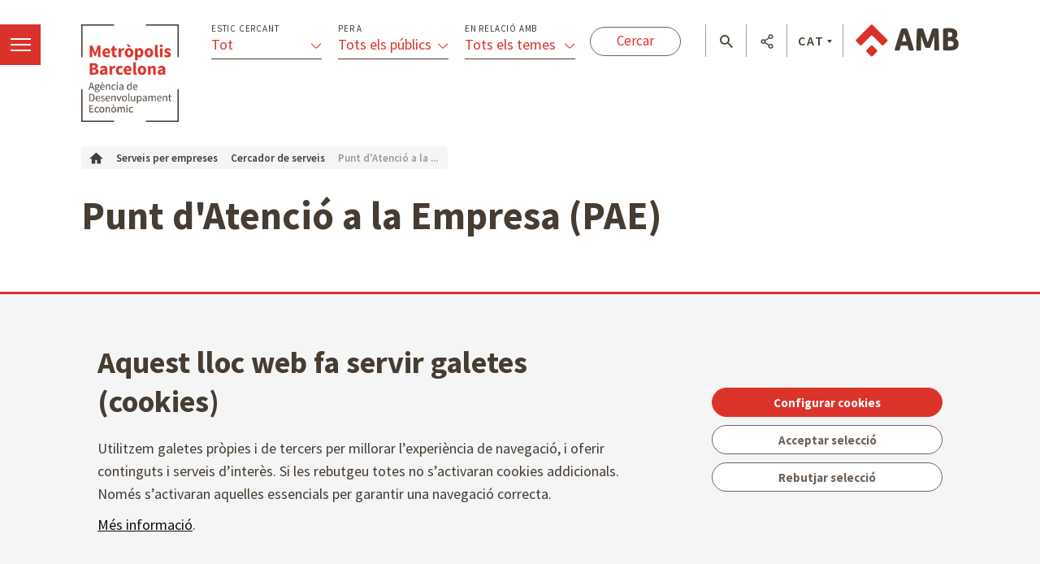

--- FILE ---
content_type: text/html;charset=UTF-8
request_url: https://agenciaeconomica.amb.cat/ca/serveis-per-empreses/serveis/detall/-/serveiempreses/punt-d-atencio-a-la-empresa--pae-/17396727/11708
body_size: 18166
content:




































	
		
			<!DOCTYPE html>





























































<html class="ltr ltr" dir="ltr" lang="ca-ES">

<head>
    <meta charset="utf-8">
    <!--[if IE]><meta http-equiv="X-UA-Compatible" content="IE=edge,chrome=1"><![endif]-->
    <title>Punt d&#39;Atenció a la Empresa (PAE) - Agència desenvolupament econòmic - Àrea Metropolitana de Barcelona</title>
    <meta http-equiv="Expires" content="vie, 3 abr 2026 02:39:48 CEST">
    <meta http-equiv="Last-Modified" content="mié, 21 ene 2026 01:39:48 CET">
	<meta content="initial-scale=1.0, width=device-width" name="viewport" />
    <meta name="HandheldFriendly" content="true">
    <meta name="lang" content="ca_ES">
    
    <meta property="node:instanceHA" content="ambliferay02pro">

    <script src="https://code.jquery.com/jquery-3.3.1.min.js" integrity="sha256-FgpCb/KJQlLNfOu91ta32o/NMZxltwRo8QtmkMRdAu8=" crossorigin="anonymous"></script>
    <script>window.jQuery || document.write('<script src="/theme-resources/generic/js/vendor/jquery-3.2.1.min.js"><\/script>')</script>
   





































<meta content="text/html; charset=UTF-8" http-equiv="content-type" />









<meta content="&lt;p&gt;El punt PAE et permet realitzar els tràmits de constitució i posada en marxa d’una empresa per mitjans telemàtics a través del Sistema de Tramitació Telemàtica del CIRCE (Centro de Información y Red de Creación de Empresas) i del Document Únic Electrònic (DUE). El principal avantatge d’aquest tipus de tramitació en un període de temps molt breu i evita desplaçaments, amb un important estalvi de temps i diners.&amp;nbsp;&lt;br /&gt;
 &lt;/p&gt;" lang="ca-ES" name="description" />





<script data-senna-track="permanent" src="/combo?browserId=chrome&minifierType=js&languageId=ca_ES&b=7307&t=1768887574890&/o/frontend-js-jquery-web/jquery/jquery.min.js&/o/frontend-js-jquery-web/jquery/init.js&/o/frontend-js-jquery-web/jquery/ajax.js&/o/frontend-js-jquery-web/jquery/bootstrap.bundle.min.js&/o/frontend-js-jquery-web/jquery/collapsible_search.js&/o/frontend-js-jquery-web/jquery/fm.js&/o/frontend-js-jquery-web/jquery/form.js&/o/frontend-js-jquery-web/jquery/popper.min.js&/o/frontend-js-jquery-web/jquery/side_navigation.js" type="text/javascript"></script>
<link data-senna-track="temporary" href="https://agenciaeconomica.amb.cat/serveis-per-empreses/serveis/detall/-/serveiempreses/punt-d-atencio-a-la-empresa--pae-/17396727/11708" rel="canonical" />
<link data-senna-track="temporary" href="https://agenciaeconomica.amb.cat/es/serveis-per-empreses/serveis/detall/-/serveiempreses/punt-d-atencio-a-la-empresa--pae-/17396727/11708" hreflang="es-ES" rel="alternate" />
<link data-senna-track="temporary" href="https://agenciaeconomica.amb.cat/serveis-per-empreses/serveis/detall/-/serveiempreses/punt-d-atencio-a-la-empresa--pae-/17396727/11708" hreflang="ca-ES" rel="alternate" />
<link data-senna-track="temporary" href="https://agenciaeconomica.amb.cat/en/serveis-per-empreses/serveis/detall/-/serveiempreses/punt-d-atencio-a-la-empresa--pae-/17396727/11708" hreflang="en-GB" rel="alternate" />
<link data-senna-track="temporary" href="https://agenciaeconomica.amb.cat/serveis-per-empreses/serveis/detall/-/serveiempreses/punt-d-atencio-a-la-empresa--pae-/17396727/11708" hreflang="x-default" rel="alternate" />

<meta property="og:locale" content="ca_ES">
<meta property="og:locale:alternate" content="es_ES">
<meta property="og:locale:alternate" content="ca_ES">
<meta property="og:locale:alternate" content="en_GB">
<meta property="og:site_name" content="Agència desenvolupament econòmic">
<meta property="og:title" content="Punt d&#39;Atenció a la Empresa (PAE) - Agència desenvolupament econòmic - Àrea Metropolitana de Barcelona">
<meta property="og:type" content="website">
<meta property="og:url" content="https://agenciaeconomica.amb.cat/serveis-per-empreses/serveis/detall/-/serveiempreses/punt-d-atencio-a-la-empresa--pae-/17396727/11708">


<link href="https://agenciaeconomica.amb.cat/o/amb-generic-theme/images/favicon.ico" rel="icon" />



<link class="lfr-css-file" data-senna-track="temporary" href="https://agenciaeconomica.amb.cat/o/amb-generic-theme/css/clay.css?browserId=chrome&amp;themeId=ambgeneric_WAR_ambgenerictheme&amp;minifierType=css&amp;languageId=ca_ES&amp;b=7307&amp;t=1768884002000" id="liferayAUICSS" rel="stylesheet" type="text/css" />



<link data-senna-track="temporary" href="/o/frontend-css-web/main.css?browserId=chrome&amp;themeId=ambgeneric_WAR_ambgenerictheme&amp;minifierType=css&amp;languageId=ca_ES&amp;b=7307&amp;t=1768887529847" id="liferayPortalCSS" rel="stylesheet" type="text/css" />









	

	





	



	

		<link data-senna-track="temporary" href="/combo?browserId=chrome&amp;minifierType=&amp;themeId=ambgeneric_WAR_ambgenerictheme&amp;languageId=ca_ES&amp;b=7307&amp;ServeiEmpresesSearchListPortlet_WAR_AMBSearchPortletportlet:%2Fcss%2Fmain.css&amp;com_liferay_product_navigation_product_menu_web_portlet_ProductMenuPortlet:%2Fcss%2Fmain.css&amp;com_liferay_site_navigation_menu_web_portlet_SiteNavigationMenuPortlet_INSTANCE_siteNavigationMenuPortlet_main:%2Fcss%2Fmain.css&amp;t=1768884002000" id="d52d594a" rel="stylesheet" type="text/css" />

	







<script data-senna-track="temporary" type="text/javascript">
	// <![CDATA[
		var Liferay = Liferay || {};

		Liferay.Browser = {
			acceptsGzip: function() {
				return true;
			},

			

			getMajorVersion: function() {
				return 131.0;
			},

			getRevision: function() {
				return '537.36';
			},
			getVersion: function() {
				return '131.0';
			},

			

			isAir: function() {
				return false;
			},
			isChrome: function() {
				return true;
			},
			isEdge: function() {
				return false;
			},
			isFirefox: function() {
				return false;
			},
			isGecko: function() {
				return true;
			},
			isIe: function() {
				return false;
			},
			isIphone: function() {
				return false;
			},
			isLinux: function() {
				return false;
			},
			isMac: function() {
				return true;
			},
			isMobile: function() {
				return false;
			},
			isMozilla: function() {
				return false;
			},
			isOpera: function() {
				return false;
			},
			isRtf: function() {
				return true;
			},
			isSafari: function() {
				return true;
			},
			isSun: function() {
				return false;
			},
			isWebKit: function() {
				return true;
			},
			isWindows: function() {
				return false;
			}
		};

		Liferay.Data = Liferay.Data || {};

		Liferay.Data.ICONS_INLINE_SVG = true;

		Liferay.Data.NAV_SELECTOR = '#navigation';

		Liferay.Data.NAV_SELECTOR_MOBILE = '#navigationCollapse';

		Liferay.Data.isCustomizationView = function() {
			return false;
		};

		Liferay.Data.notices = [
			

			
		];

		Liferay.PortletKeys = {
			DOCUMENT_LIBRARY: 'com_liferay_document_library_web_portlet_DLPortlet',
			DYNAMIC_DATA_MAPPING: 'com_liferay_dynamic_data_mapping_web_portlet_DDMPortlet',
			ITEM_SELECTOR: 'com_liferay_item_selector_web_portlet_ItemSelectorPortlet'
		};

		Liferay.PropsValues = {
			JAVASCRIPT_SINGLE_PAGE_APPLICATION_TIMEOUT: 0,
			NTLM_AUTH_ENABLED: false,
			UPLOAD_SERVLET_REQUEST_IMPL_MAX_SIZE: 250857600
		};

		Liferay.ThemeDisplay = {

			

			
				getLayoutId: function() {
					return '91';
				},

				

				getLayoutRelativeControlPanelURL: function() {
					return '/ca/group/ade/~/control_panel/manage?p_p_id=ServeiEmpresesSearchListPortlet_WAR_AMBSearchPortletportlet';
				},

				getLayoutRelativeURL: function() {
					return '/ca/serveis-per-empreses/serveis/detall';
				},
				getLayoutURL: function() {
					return 'https://agenciaeconomica.amb.cat/ca/serveis-per-empreses/serveis/detall';
				},
				getParentLayoutId: function() {
					return '89';
				},
				isControlPanel: function() {
					return false;
				},
				isPrivateLayout: function() {
					return 'false';
				},
				isVirtualLayout: function() {
					return false;
				},
			

			getBCP47LanguageId: function() {
				return 'ca-ES';
			},
			getCanonicalURL: function() {

				

				return 'https\x3a\x2f\x2fagenciaeconomica\x2eamb\x2ecat\x2fserveis-per-empreses\x2fserveis\x2fdetall\x2f-\x2fserveiempreses\x2fpunt-d-atencio-a-la-empresa--pae-\x2f17396727\x2f11708';
			},
			getCDNBaseURL: function() {
				return 'https://agenciaeconomica.amb.cat';
			},
			getCDNDynamicResourcesHost: function() {
				return '';
			},
			getCDNHost: function() {
				return '';
			},
			getCompanyGroupId: function() {
				return '10240';
			},
			getCompanyId: function() {
				return '10202';
			},
			getDefaultLanguageId: function() {
				return 'ca_ES';
			},
			getDoAsUserIdEncoded: function() {
				return '';
			},
			getLanguageId: function() {
				return 'ca_ES';
			},
			getParentGroupId: function() {
				return '7154508';
			},
			getPathContext: function() {
				return '';
			},
			getPathImage: function() {
				return '/image';
			},
			getPathJavaScript: function() {
				return '/o/frontend-js-web';
			},
			getPathMain: function() {
				return '/ca/c';
			},
			getPathThemeImages: function() {
				return 'https://agenciaeconomica.amb.cat/o/amb-generic-theme/images';
			},
			getPathThemeRoot: function() {
				return '/o/amb-generic-theme';
			},
			getPlid: function() {
				return '7455889';
			},
			getPortalURL: function() {
				return 'https://agenciaeconomica.amb.cat';
			},
			getScopeGroupId: function() {
				return '7154508';
			},
			getScopeGroupIdOrLiveGroupId: function() {
				return '7154508';
			},
			getSessionId: function() {
				return '';
			},
			getSiteAdminURL: function() {
				return 'https://agenciaeconomica.amb.cat/group/ade/~/control_panel/manage?p_p_lifecycle=0&p_p_state=maximized&p_p_mode=view';
			},
			getSiteGroupId: function() {
				return '7154508';
			},
			getURLControlPanel: function() {
				return '/ca/group/control_panel?refererPlid=7455889';
			},
			getURLHome: function() {
				return 'https\x3a\x2f\x2fagenciaeconomica\x2eamb\x2ecat\x2f';
			},
			getUserEmailAddress: function() {
				return '';
			},
			getUserId: function() {
				return '10206';
			},
			getUserName: function() {
				return '';
			},
			isAddSessionIdToURL: function() {
				return false;
			},
			isImpersonated: function() {
				return false;
			},
			isSignedIn: function() {
				return false;
			},
			isStateExclusive: function() {
				return false;
			},
			isStateMaximized: function() {
				return false;
			},
			isStatePopUp: function() {
				return false;
			}
		};

		var themeDisplay = Liferay.ThemeDisplay;

		Liferay.AUI = {

			

			getAvailableLangPath: function() {
				return 'available_languages.jsp?browserId=chrome&themeId=ambgeneric_WAR_ambgenerictheme&colorSchemeId=01&minifierType=js&languageId=ca_ES&b=7307&t=1768887524760';
			},
			getCombine: function() {
				return true;
			},
			getComboPath: function() {
				return '/combo/?browserId=chrome&minifierType=&languageId=ca_ES&b=7307&t=1768887614132&';
			},
			getDateFormat: function() {
				return '%d/%m/%Y';
			},
			getEditorCKEditorPath: function() {
				return '/o/frontend-editor-ckeditor-web';
			},
			getFilter: function() {
				var filter = 'raw';

				
					
						filter = 'min';
					
					

				return filter;
			},
			getFilterConfig: function() {
				var instance = this;

				var filterConfig = null;

				if (!instance.getCombine()) {
					filterConfig = {
						replaceStr: '.js' + instance.getStaticResourceURLParams(),
						searchExp: '\\.js$'
					};
				}

				return filterConfig;
			},
			getJavaScriptRootPath: function() {
				return '/o/frontend-js-web';
			},
			getLangPath: function() {
				return 'aui_lang.jsp?browserId=chrome&themeId=ambgeneric_WAR_ambgenerictheme&colorSchemeId=01&minifierType=js&languageId=ca_ES&b=7307&t=1768887614132';
			},
			getPortletRootPath: function() {
				return '/html/portlet';
			},
			getStaticResourceURLParams: function() {
				return '?browserId=chrome&minifierType=&languageId=ca_ES&b=7307&t=1768887614132';
			}
		};

		Liferay.authToken = 'dcKzqmOU';

		

		Liferay.currentURL = '\x2fca\x2fserveis-per-empreses\x2fserveis\x2fdetall\x2f-\x2fserveiempreses\x2fpunt-d-atencio-a-la-empresa--pae-\x2f17396727\x2f11708';
		Liferay.currentURLEncoded = '\x252Fca\x252Fserveis-per-empreses\x252Fserveis\x252Fdetall\x252F-\x252Fserveiempreses\x252Fpunt-d-atencio-a-la-empresa--pae-\x252F17396727\x252F11708';
	// ]]>
</script>

<script src="/o/js_loader_config?t=1768887574612" type="text/javascript"></script>
<script data-senna-track="permanent" src="/combo?browserId=chrome&minifierType=js&languageId=ca_ES&b=7307&t=1768887614132&/o/frontend-js-aui-web/aui/aui/aui.js&/o/frontend-js-aui-web/liferay/modules.js&/o/frontend-js-aui-web/liferay/aui_sandbox.js&/o/frontend-js-aui-web/aui/attribute-base/attribute-base.js&/o/frontend-js-aui-web/aui/attribute-complex/attribute-complex.js&/o/frontend-js-aui-web/aui/attribute-core/attribute-core.js&/o/frontend-js-aui-web/aui/attribute-observable/attribute-observable.js&/o/frontend-js-aui-web/aui/attribute-extras/attribute-extras.js&/o/frontend-js-aui-web/aui/event-custom-base/event-custom-base.js&/o/frontend-js-aui-web/aui/event-custom-complex/event-custom-complex.js&/o/frontend-js-aui-web/aui/oop/oop.js&/o/frontend-js-aui-web/aui/aui-base-lang/aui-base-lang.js&/o/frontend-js-aui-web/liferay/dependency.js&/o/frontend-js-aui-web/liferay/util.js&/o/frontend-js-web/loader/config.js&/o/frontend-js-web/loader/loader.js&/o/frontend-js-web/liferay/dom_task_runner.js&/o/frontend-js-web/liferay/events.js&/o/frontend-js-web/liferay/lazy_load.js&/o/frontend-js-web/liferay/liferay.js&/o/frontend-js-web/liferay/global.bundle.js&/o/frontend-js-web/liferay/portlet.js&/o/frontend-js-web/liferay/workflow.js" type="text/javascript"></script>




	

	<script data-senna-track="temporary" src="/o/js_bundle_config?t=1768887593704" type="text/javascript"></script>


<script data-senna-track="temporary" type="text/javascript">
	// <![CDATA[
		
			
				
		

		

		
	// ]]>
</script>





	
		

			

			
				<script data-senna-track="permanent" id="googleAnalyticsScript" type="text/javascript">
					(function(i, s, o, g, r, a, m) {
						i['GoogleAnalyticsObject'] = r;

						i[r] = i[r] || function() {
							var arrayValue = i[r].q || [];

							i[r].q = arrayValue;

							(i[r].q).push(arguments);
						};

						i[r].l = 1 * new Date();

						a = s.createElement(o);
						m = s.getElementsByTagName(o)[0];
						a.async = 1;
						a.src = g;
						m.parentNode.insertBefore(a, m);
					})(window, document, 'script', '//www.google-analytics.com/analytics.js', 'ga');

					

					
						
							ga('create', 'UA-13237972-1', 'auto');
						
					

					

					

					ga('send', 'pageview');

					
				</script>
			
		
		



	
		

			

			
		
	












	

	





	



	

		<script data-senna-track="temporary" src="/combo?browserId=chrome&amp;minifierType=&amp;themeId=ambgeneric_WAR_ambgenerictheme&amp;languageId=ca_ES&amp;b=7307&amp;ServeiEmpresesSearchListPortlet_WAR_AMBSearchPortletportlet:%2Fjs%2Fmain.js&amp;t=1768884002000" type="text/javascript"></script>

	















<link class="lfr-css-file" data-senna-track="temporary" href="https://agenciaeconomica.amb.cat/o/amb-generic-theme/css/main.css?browserId=chrome&amp;themeId=ambgeneric_WAR_ambgenerictheme&amp;minifierType=css&amp;languageId=ca_ES&amp;b=7307&amp;t=1768884002000" id="liferayThemeCSS" rel="stylesheet" type="text/css" />




	<style data-senna-track="temporary" type="text/css">
		body #portlet_new-password form > .portlet-msg-info {
  display: none;
}
	</style>





	<style data-senna-track="temporary" type="text/css">

		

			

		

			

		

			

		

			

		

			

		

	</style>





    
    <link rel="stylesheet" href="https://maxcdn.bootstrapcdn.com/bootstrap/4.0.0/css/bootstrap.min.css" integrity="sha384-Gn5384xqQ1aoWXA+058RXPxPg6fy4IWvTNh0E263XmFcJlSAwiGgFAW/dAiS6JXm" crossorigin="anonymous">
    <link rel="stylesheet" href="/theme-resources/ade/css/ADEStyle.css">        
    <link href="https://fonts.googleapis.com/css?family=Source+Sans+Pro:300,400,500,600,700,900:latin" rel="stylesheet">
    

    <!--[if IE]>
    <script defer src="/theme-resources/generic/js/vendor/html5placeholder.js"></script>
    <script defer src="/theme-resources/generic/js/iePlaceHolder.js"></script>
    <link rel="stylesheet" href="/theme-resources/generic/css/AMBStyleIE.css">
    <![endif]-->
    <script defer src="/amb-i18n/global-amb-ca_ES.js"></script>
    <script defer src="/theme-resources/generic/js/basic.js?@@version@@"></script>
    <script defer src="/theme-resources/generic/js/avisos.js"></script>
    <script defer src="/theme-resources/generic/js/dynamicscripts/main.js"></script>
    <script defer src="/theme-resources/generic/js/utils.js"></script>
    <script defer src="/theme-resources/generic/js/vendor/jquery.tooltipster.js"></script>
    <script defer src="/theme-resources/generic/js/tooltips.js"></script>
    <script defer src="/theme-resources/generic/js/vendor/jquery.h5validate.js"></script>
    
</head>


	




<body class="chrome controls-visible  yui3-skin-sam signed-out public-page site ade " data-ga='pageview'>
    <script>
        var bodyColor = window.getComputedStyle(document.getElementsByTagName("body")[0]).color;
        if(bodyColor != "rgb(33, 37, 41)") {
            document.write('<link rel="stylesheet" href="/theme-resources/generic/css/bootstrap.min.css">');
            document.write('<link rel="stylesheet" href="/theme-resources/ade/css/ADEStyle.css">');
        }
    </script>

















































	<nav aria-label="Enllaços ràpids" class="quick-access-nav" id="xxqs_quickAccessNav">
		<h1 class="hide-accessible">Navegació</h1>

		<ul>
			
				<li><a href="#main-content">Salta al contingut</a></li>
			

			
		</ul>
	</nav>


















































































    <!--googleoff: index-->
    
    <!--googleon: index-->
    
    <main id="wrapper" role="main">
        
        <header class="coorp">
            <!--googleoff: index-->
            <ul class="list menu views button-menu off">
       			<li>
		        	<a class="view-menu" href="#view-menu" data-menu="view-menu" title="menï¿½">
		            	<span class="indent">Menï¿½</span>
		            	<span></span>
		          	</a>
        		</li>
      		</ul>
            <div class="container module-grid">
                <div class="row">
                    <div class="col-sm-8">
                        <div class="row block">
                            <span class="logo-ade">            
                				<a href="/home" class="logo" title="Anar a l'inici">Anar a l'inici</a>
              				</span>
<form action="/projectes" class="form-filtres">
    <legend><strong>Filtreu els continguts</strong></legend>
    <input type="hidden" name="p_p_id" value="ProjecteADESearchFormPortlet_WAR_AMBSearchPortletportlet" />
     <input type="hidden" name="p_p_lifecycle" value="1">
     <input type="hidden" name="p_p_mode" value="view">
     <input type="hidden" name="p_p_state" value="normal">
     
    <a href="#show-filtres" data-toggle="collapse" class="icon-ico_menu-filtres icon-filtres"></a>
    <div id="show-filtres" class="collapse">                
      <ul class="list view-grid columned columned-3 withTool">
        <li class="block">
          <div class="dropdown">
            <label for="cerca-projecte-tipus">Estic cercant</label>
            <button class="btn btn-primary dropdown-toggle" type="button" data-toggle="dropdown">
              <span class="title">Tot </span>
              <span class="select"></span>
            </button>
            <ul id="cerca-projecte-tipus" class="dropdown-menu" data-input-name="_ProjecteADESearchFormPortlet_WAR_AMBSearchPortletportlet_tipus">
              <li class="dropdown-item active">
                <a href="#" data-input-value="">
                  <i class="icon-ico_bullet-fletxa-fosc"></i>
                  <span>Tot </span>
                </a>
              </li>              
	              <li class="dropdown-item">
	                <a href="#" data-input-value="projectesADE.formacio">
	                  <i class="icon-ico_bullet-fletxa-fosc"></i>
	                  <span>Formaci&oacute;</span>
	                </a>
	              </li>
	              <li class="dropdown-item">
	                <a href="#" data-input-value="projectesADE.acompanyament">
	                  <i class="icon-ico_bullet-fletxa-fosc"></i>
	                  <span>Acompanyament</span>
	                </a>
	              </li>
	              <li class="dropdown-item">
	                <a href="#" data-input-value="projectesADE.serveis_sobre_mapa">
	                  <i class="icon-ico_bullet-fletxa-fosc"></i>
	                  <span>Serveis sobre el mapa</span>
	                </a>
	              </li>
	              <li class="dropdown-item">
	                <a href="#" data-input-value="projectesADE.estudis_publicacions">
	                  <i class="icon-ico_bullet-fletxa-fosc"></i>
	                  <span>Estudis i publicacions</span>
	                </a>
	              </li>
	              <li class="dropdown-item">
	                <a href="#" data-input-value="projectesADE.dades_tendencies">
	                  <i class="icon-ico_bullet-fletxa-fosc"></i>
	                  <span>Dades i tend&egrave;ncies</span>
	                </a>
	              </li>
	              <li class="dropdown-item">
	                <a href="#" data-input-value="projectesADE.projectes">
	                  <i class="icon-ico_bullet-fletxa-fosc"></i>
	                  <span>Projectes</span>
	                </a>
	              </li>
	              <li class="dropdown-item">
	                <a href="#" data-input-value="projectesADE.financament">
	                  <i class="icon-ico_bullet-fletxa-fosc"></i>
	                  <span>Finan&ccedil;ament</span>
	                </a>
	              </li>
	              <li class="dropdown-item">
	                <a href="#" data-input-value="projectesADE.noticies">
	                  <i class="icon-ico_bullet-fletxa-fosc"></i>
	                  <span>Not&iacute;cies</span>
	                </a>
	              </li>
	              <li class="dropdown-item">
	                <a href="#" data-input-value="projectesADE.activitats">
	                  <i class="icon-ico_bullet-fletxa-fosc"></i>
	                  <span>Activitats</span>
	                </a>
	              </li>
            </ul>
            <input type="hidden" name="_ProjecteADESearchFormPortlet_WAR_AMBSearchPortletportlet_tipus"/> 
          </div>
        </li>
        <li class="block">
          <div class="dropdown">
            <label for="cerca-projecte-public">Per a</label>
            <button class="btn btn-primary dropdown-toggle" type="button" data-toggle="dropdown">
              <span class="title"><span class="title">Tots els p&uacute;blics</span></span>
              <span class="select"></span>
            </button>
            <ul id="cerca-projecte-public" class="dropdown-menu" data-input-name="_ProjecteADESearchFormPortlet_WAR_AMBSearchPortletportlet_public">
              <li class="dropdown-item active">
                <a href="#" data-input-value="">
                  <i class="icon-ico_bullet-fletxa-fosc"></i>
                  <span>Tots els p&uacute;blics</span>
                </a>
              </li>              
	              <li class="dropdown-item">
	                <a href="#" data-input-value="projectesADE.ajuntament">
	                  <i class="icon-ico_bullet-fletxa-fosc"></i>
	                  <span>Ajuntaments</span>
	                </a>
	              </li>
	              <li class="dropdown-item">
	                <a href="#" data-input-value="projectesADE.entitat">
	                  <i class="icon-ico_bullet-fletxa-fosc"></i>
	                  <span>Entitats</span>
	                </a>
	              </li>
	              <li class="dropdown-item">
	                <a href="#" data-input-value="projectesADE.ciutada">
	                  <i class="icon-ico_bullet-fletxa-fosc"></i>
	                  <span>Ciutadania</span>
	                </a>
	              </li>
	              <li class="dropdown-item">
	                <a href="#" data-input-value="projectesADE.empresa">
	                  <i class="icon-ico_bullet-fletxa-fosc"></i>
	                  <span>Empreses</span>
	                </a>
	              </li>
	              <li class="dropdown-item">
	                <a href="#" data-input-value="projectesADE.inversor">
	                  <i class="icon-ico_bullet-fletxa-fosc"></i>
	                  <span>Inversors</span>
	                </a>
	              </li>
	              <li class="dropdown-item">
	                <a href="#" data-input-value="projectesADE.emprenedor">
	                  <i class="icon-ico_bullet-fletxa-fosc"></i>
	                  <span>Emprenedors</span>
	                </a>
	              </li>
            </ul>
            <input type="hidden" name="_ProjecteADESearchFormPortlet_WAR_AMBSearchPortletportlet_public" />
          </div>
        </li>
        <li class="block">
          <div class="dropdown">
            <label for="cerca-projecte-relacio">En relaci&oacute; amb</label>
            <button class="btn btn-primary dropdown-toggle" type="button" data-toggle="dropdown">
              <span class="title"><span class="title">Tots els temes</span></span>
              <span class="select"></span>
            </button>
            <ul id="cerca-projecte-relacio" class="dropdown-menu" data-input-name="_ProjecteADESearchFormPortlet_WAR_AMBSearchPortletportlet_relacio">
              <li class="dropdown-item active">
                <a href="#" data-input-value="">
                  <i class="icon-ico_bullet-fletxa-fosc"></i>
                  <span>Tots els temes</span>
                </a>
              </li>
	              <li class="dropdown-item">
	                <a href="#" data-input-value="projectesADE.inversions">
	                  <i class="icon-ico_bullet-fletxa-fosc"></i>
	                  <span>Inversions</span>
	                </a>
	              </li>
	              <li class="dropdown-item">
	                <a href="#" data-input-value="projectesADE.internacionalitzacio">
	                  <i class="icon-ico_bullet-fletxa-fosc"></i>
	                  <span>Internacionalitzaci&oacute;</span>
	                </a>
	              </li>
	              <li class="dropdown-item">
	                <a href="#" data-input-value="projectesADE.turisme_identitat">
	                  <i class="icon-ico_bullet-fletxa-fosc"></i>
	                  <span>Turisme i identitat</span>
	                </a>
	              </li>
	              <li class="dropdown-item">
	                <a href="#" data-input-value="projectesADE.mercat_immobiliari">
	                  <i class="icon-ico_bullet-fletxa-fosc"></i>
	                  <span>Mercat immobiliari</span>
	                </a>
	              </li>
	              <li class="dropdown-item">
	                <a href="#" data-input-value="projectesADE.innovacio">
	                  <i class="icon-ico_bullet-fletxa-fosc"></i>
	                  <span>Innovaci&oacute;</span>
	                </a>
	              </li>
	              <li class="dropdown-item">
	                <a href="#" data-input-value="projectesADE.emprenedoria_empresa">
	                  <i class="icon-ico_bullet-fletxa-fosc"></i>
	                  <span>Emprenedoria i empresa</span>
	                </a>
	              </li>
	              <li class="dropdown-item">
	                <a href="#" data-input-value="projectesADE.economia_verda">
	                  <i class="icon-ico_bullet-fletxa-fosc"></i>
	                  <span>Economia verda i circular</span>
	                </a>
	              </li>
	              <li class="dropdown-item">
	                <a href="#" data-input-value="projectesADE.economia_social_solidaria">
	                  <i class="icon-ico_bullet-fletxa-fosc"></i>
	                  <span>Economia social i solid&agrave;ria</span>
	                </a>
	              </li>
	              <li class="dropdown-item">
	                <a href="#" data-input-value="projectesADE.sistema_alimentari">
	                  <i class="icon-ico_bullet-fletxa-fosc"></i>
	                  <span>Sistema alimentari</span>
	                </a>
	              </li>
	              <li class="dropdown-item">
	                <a href="#" data-input-value="projectesADE.paes_industria">
	                  <i class="icon-ico_bullet-fletxa-fosc"></i>
	                  <span>PAE i ind&uacute;stria</span>
	                </a>
	              </li>
	              <li class="dropdown-item">
	                <a href="#" data-input-value="projectesADE.comerc">
	                  <i class="icon-ico_bullet-fletxa-fosc"></i>
	                  <span>Comer&ccedil;</span>
	                </a>
	              </li>
	              <li class="dropdown-item">
	                <a href="#" data-input-value="projectesADE.ocupacio_capacitacio">
	                  <i class="icon-ico_bullet-fletxa-fosc"></i>
	                  <span>Ocupaci&oacute; i capacitaci&oacute;</span>
	                </a>
	              </li>
	              <li class="dropdown-item">
	                <a href="#" data-input-value="projectesADE.tendencies_economiques">
	                  <i class="icon-ico_bullet-fletxa-fosc"></i>
	                  <span>Tend&egrave;ncies econ&ograve;miques</span>
	                </a>
	              </li>
            </ul>
            <input type="hidden" name="_ProjecteADESearchFormPortlet_WAR_AMBSearchPortletportlet_relacio" />
          </div>
        </li>
      </ul>  
      <input type="submit" class="button white" value="Cercar" />
      <div class="col-sm-12 show-filtres-close">                
        <div class="block">
          <a role="button" href="#show-filtres" data-toggle="collapse" class="ico-close row">                    
            <i class="icon-ico_tancar"></i>
          </a>
        </div>
      </div>        
    </div>
  </form>                        </div>
                    </div>  
                    <div class="col-sm-4">
            			<div class="row block onright">            
              				<span class="logo-amb">            
                				<a href="https://www.amb.cat/" title="Anar al portal de l'AMB" class="logo">Anar al portal de l'AMB</a>
             				</span>
              				<ul class="list block float floatleft menu tools">
                				<li>
                					<a role="button" href="#tool-search" data-menu="tool-search" class="tool-search" title="cercador"></a>
                				</li>
                				<li>
                					<a role="button" href="#tool-share" data-menu="tool-share" class="tool-share" title="Compartir"></a>
                				</li>
                				<li class="lang">
                					<a role="button" href="#tool-lang" data-menu="tool-lang" class="tool-lang" title="Idioma">CAT</a>
                				</li>
              				</ul>            
            			</div>
          			</div>
                </div>
            </div>
            
            <!--googleon: index-->
        </header>
        
        <div class="header-menu header-views toRight">
            <section id="view-menu" data-menu="view-menu" class="content view-menu noDisplay">
        		    
	







<div class="container module-grid">
	<div class="row">
		<div class="col-md-12">
			<div class="row">
				<div class="box col-md-12">
					<ul class="list view-grid columned columned-1 border border-bottom row">
						                        														<li class="block">
								<div class="row">
									<div class="col-md-12">
										<h3>
											    			    				
			 							<a href="//agenciaeconomica.amb.cat" class="title" aria-label="Inici  - $sub_bloc.get('text').get('data')" title="Inici" >Inici</a>
																</h3>
									</div>
																										</div>
							</li>
																											<li class="block">
								<div class="row">
									<div class="col-md-12">
										<h3>
											            	    				
			 		
				<a href="//agenciaeconomica.amb.cat/l-agencia" class="title withicon" aria-label="L'Agència - $sub_bloc.get('text').get('data')" title="L'Agència"  >
			<span>L'Agència</span>
			<i class="icon-ico_poligon"></i> 
		</a> 
											</h3>
									</div>
																										</div>
							</li>
																											<li class="block">
								<div class="row">
									<div class="col-md-12">
										<h3>
											            	    				
			 		
				<a href="//agenciaeconomica.amb.cat/internacionalitzacio-i-inversions" class="title withicon" aria-label="Internacionalització i inversions - $sub_bloc.get('text').get('data')" title="Internacionalització i inversions"  >
			<span>Internacionalització i inversions</span>
			<i class="icon-ico_ambit-mon"></i> 
		</a> 
											</h3>
									</div>
																										</div>
							</li>
																											<li class="block">
								<div class="row">
									<div class="col-md-12">
										<h3>
											            	    				
			 		
				<a href="//agenciaeconomica.amb.cat/empresa-pae-i-mercat-de-treball" class="title withicon" aria-label="Empreses, PAE i mercat de treball - $sub_bloc.get('text').get('data')" title="Empreses, PAE i mercat de treball"  >
			<span>Empreses, PAE i mercat de treball</span>
			<i class="icon-ico_ambit-eines"></i> 
		</a> 
											</h3>
									</div>
																										</div>
							</li>
																											<li class="block">
								<div class="row">
									<div class="col-md-12">
										<h3>
											            	    				
			 		
				<a href="//agenciaeconomica.amb.cat/innovacio-i-tecnologia" class="title withicon" aria-label="Innovació i tecnologia - $sub_bloc.get('text').get('data')" title="Innovació i tecnologia"  >
			<span>Innovació i tecnologia</span>
			<i class="icon-ico_ambit-cap"></i> 
		</a> 
											</h3>
									</div>
																										</div>
							</li>
																											<li class="block">
								<div class="row">
									<div class="col-md-12">
										<h3>
											            	    				
			 		
				<a href="//agenciaeconomica.amb.cat/economies-locals-emergents" class="title withicon" aria-label="Economies locals emergents - $sub_bloc.get('text').get('data')" title="Economies locals emergents"  >
			<span>Economies locals emergents</span>
			<i class="icon-ico_ambit-gent"></i> 
		</a> 
											</h3>
									</div>
																										</div>
							</li>
																											<li class="block">
								<div class="row">
									<div class="col-md-12">
										<h3>
											    			    				
			 							<a href="//agenciaeconomica.amb.cat/eines-i-serveis" class="title" aria-label="Eines i serveis  - $sub_bloc.get('text').get('data')" title="Eines i serveis" >Eines i serveis</a>
							<a href="#collapse-ade-menu-6" data-toggle="collapse" class="icon show more">
					<i class="ico-show"></i>
				</a>
																</h3>
									</div>
																											<div id="collapse-ade-menu-6" class="collapse col-md-12">
										<nav class="menu">
											<ul class="list block">	
																							
															<li>
						 				<a href="//agenciaeconomica.amb.cat/projectes" aria-label="Cercador de projectes  - $sub_bloc.get('text').get('data')" title="Cercador de projectes" >Cercador de projectes</a>
						</li>
			<li>
						 				<a href="//agenciaeconomica.amb.cat/eines-i-serveis/dades_estadistiques" aria-label="Dades i estadístiques  - $sub_bloc.get('text').get('data')" title="Dades i estadístiques" >Dades i estadístiques</a>
						</li>
			<li>
						 				<a href="//agenciaeconomica.amb.cat/eines-i-serveis/serveis-sobre-el-mapa" aria-label="Serveis sobre el mapa  - $sub_bloc.get('text').get('data')" title="Serveis sobre el mapa" >Serveis sobre el mapa</a>
						</li>
												</ul>
										</nav>												
									</div>
																	</div>
							</li>
																		</ul>
				</div>
			</div>
		</div>
	</div>
</div>
            </section>
        </div>      
        <div class="header-menu header-tools toDown mbl">
      		<section id="tool-search" data-menu="tool-search" class="content tool-search noDisplay">
<div class="container module-grid">
    <div class="row">       
        <div class="col-md-12">
            <div class="row"> 
                <div class="box col-sm-11"> 
                    <div class="row">
                        <form id="quickSearch" action="/cercador" method="GET">
                            <fieldset>
                                <legend>Cercador ADE</legend>
                                <input type="hidden" name="p_p_id" value="GCSRESTPortlet_WAR_RESTportlet_INSTANCE_r7ni4mIEcoz8" />
                                <input type="hidden" name="p_p_lifecycle" value="1" /> 
                                <input type="hidden" name="p_p_mode" value="view" />
                                <input type="hidden" name="p_p_state" value="normal" />                                
                                <label for="keywords" class="visuallyhidden">Cercador global de l&apos;AMB</label>
                                <input type="search" name="query" id="keywords" placeholder="Cerca" />
                                <input type="submit" value="Cercar" />
                            </fieldset>
                        </form>
                    </div>
                </div>                
                <div class="col-sm-1">                
                    <div class="block">
                        <a role="button" href="#tool-search" aria-labelledby="tool-search"  title="Tancar" class="ico-close row"><i class="icon-ico_tancar"></i></a>
                    </div>
                </div>
            </div>
        </div>
    </div>
</div>
      		</section>
    	</div>
	    <div class="header-menu header-tools toDown mbl">
            <section id="tool-share" data-menu="tool-share" class="content tool-share noDisplay compartir">
<div class="container module-grid">
    <div class="row">       
        <div class="col-md-12">
            <div class="row"> 
                <div class="box col-sm-11"> 
                    <div class="row">                  
                        <ul class="list view-grid columned columned-5 withTool">
                            <li class="block">
                                <ul class="list block border border-top border-last-bottom">
                                    <li class="block">
                                        <a target="_blank" href="//www.facebook.com/share.php?u=https://agenciaeconomica.amb.cat/ca/serveis-per-empreses/serveis/detall/-/serveiempreses/punt-d-atencio-a-la-empresa--pae-/17396727/11708" role="button" data-ga="click" data-ga-action="Xarxa social" title="Compartir a Facebook" class="fb">
                                            <span>Facebook</span><i class="icon-ico_facebook_tool-share"></i>
                                        </a>
                                    </li>
                                </ul>
                            </li>
                            <li class="block">
                                <ul class="list block border border-top border-last-bottom">
                                    <li class="block">
                                        <a target="_blank" href="https://twitter.com/intent/tweet?url=https://agenciaeconomica.amb.cat/ca/serveis-per-empreses/serveis/detall/-/serveiempreses/punt-d-atencio-a-la-empresa--pae-/17396727/11708" role="button" data-ga="click" data-ga-action="Xarxa social" title="Compartir a Twitter" class="tw">
                                            <span>Twitter</span><i class="icon-ico_twitter_tool-share"></i>
                                        </a>
                                    </li>                                    
                                </ul>
                            </li>
                            <li class="block">
                                <ul class="list block border border-top border-last-bottom">
                                    <li class="block">
                                        <a target="_blank" href="https://linkedin.com/cws/share?url=https://agenciaeconomica.amb.cat/ca/serveis-per-empreses/serveis/detall/-/serveiempreses/punt-d-atencio-a-la-empresa--pae-/17396727/11708" role="button" data-ga="click" data-ga-action="Xarxa social" title="Compartir a LinkedIn" class="ld">
                                            <span>LinkedIn</span><i class="icon-ico_linkedin_tool-share"></i>
                                        </a>
                                    </li>
                                </ul>
                            </li>
                            <li class="block">
                                <ul class="list block border border-top border-last-bottom">
                                    <li class="block">
                                        <a target="_blank" href="https://bsky.app/intent/compose?text=https://agenciaeconomica.amb.cat/ca/serveis-per-empreses/serveis/detall/-/serveiempreses/punt-d-atencio-a-la-empresa--pae-/17396727/11708" role="button" data-ga="click" data-ga-action="Xarxa social" title="Compartir a Bluesky" class="bs">
                                            <span>Bluesky</span><i class="icon-ico_bluesky_tool-share"></i>
                                        </a>
                                    </li>
                                </ul>
                            </li>
                            <li class="block hide-ios">
                                <ul class="list block border border-top border-last-bottom">
                                    <li class="block">
                                        <a target="_blank" href="https://api.whatsapp.com/send?text=https://agenciaeconomica.amb.cat/ca/serveis-per-empreses/serveis/detall/-/serveiempreses/punt-d-atencio-a-la-empresa--pae-/17396727/11708" role="button" data-ga="click" data-ga-action="Xarxa social" title="Compartir a Whatsapp" class="wa">
                                            <span>Whatsapp</span><i class="icon-ico_whatsapp_tool-share"></i>
                                        </a>
                                    </li>
                                </ul>
                            </li>                            
                        </ul>
                    </div>
                </div>                
                <div class="col-sm-1">                
                    <div class="block">
                        <a role="button" href="#tool-share" aria-labelledby="tool-share" title="Tancar" class="ico-close row">                    
                            <i class="icon-ico_tancar"></i>
                        </a>
                    </div>
                </div> 
            </div>   
        </div>
    </div>
</div>    
	        </section>
	    </div>
	    <div class="header-menu header-tools toDown mbl">
            <section id="tool-lang" data-menu="tool-lang" class="content tool-lang noDisplay">
<div class="container module-grid">
    <div class="row">
        <div class="col-md-12">
            <div class="row"> 
                <div class="box col-sm-11"> 
                    <div class="row">                  
                        <ul class="list view-grid columned columned-3 withTool">
                       
                                <li class="block">
                                    <ul class="list block border border-top border-last-bottom">
                                        <li class="block">
                                            <a href="/c/portal/update_language?p_l_id=7455889&redirect=/ca/serveis-per-empreses/serveis/detall/-/serveiempreses/punt-d-atencio-a-la-empresa--pae-/17396727/11708&languageId=ca_ES">
                                                <span>Catal&agrave;</span><i class="lang current"></i>
                                            </a>
                                        </li>
                                    </ul>
                                </li>
                                <li class="block">
                                    <ul class="list block border border-top border-last-bottom">
                                        <li class="block">
                                            <a href="/c/portal/update_language?p_l_id=7455889&redirect=/ca/serveis-per-empreses/serveis/detall/-/serveiempreses/punt-d-atencio-a-la-empresa--pae-/17396727/11708&languageId=es_ES">
                                                <span>Castellano</span><i class="lang"></i>
                                            </a>
                                        </li>
                                    </ul>
                                </li>
                                <li class="block">
                                    <ul class="list block border border-top border-last-bottom">
                                        <li class="block">
                                            <a href="/c/portal/update_language?p_l_id=7455889&redirect=/ca/serveis-per-empreses/serveis/detall/-/serveiempreses/punt-d-atencio-a-la-empresa--pae-/17396727/11708&languageId=en_GB">
                                                <span>English</span><i class="lang"></i>
                                            </a>
                                        </li>
                                    </ul>
                                </li>
                        </ul>
                    </div>
                </div>                
                <div class="col-sm-1">                
                    <div class="block">
                        <a role="button" href="#tool-lang" aria-labelledby="tool-lang" title="Tancar" class="ico-close row"><i class="icon-ico_tancar"></i></a>
                    </div>
                </div>
            </div>   
        </div>        
    </div>
</div>
            </section>
        </div>
                
        <section id="main-content" role="main">
            
                <section class="content">
                    <div class="container module-grid">
                        <div class="row">
                            <div class="col-md-12 col-md-6">
                                <div class="breadcrumb_container">                                     








































	

	<div class="portlet-boundary portlet-boundary_com_liferay_site_navigation_breadcrumb_web_portlet_SiteNavigationBreadcrumbPortlet_  portlet-static portlet-static-end portlet-barebone portlet-breadcrumb " id="p_p_id_com_liferay_site_navigation_breadcrumb_web_portlet_SiteNavigationBreadcrumbPortlet_">
		<span id="p_com_liferay_site_navigation_breadcrumb_web_portlet_SiteNavigationBreadcrumbPortlet"></span>




	

	
		
			






































	
		
<section class="portlet" id="portlet_com_liferay_site_navigation_breadcrumb_web_portlet_SiteNavigationBreadcrumbPortlet">


	<div class="portlet-content">

		<div class="autofit-float autofit-row portlet-header">
			<div class="autofit-col autofit-col-end">
				<div class="autofit-section">
				</div>
			</div>
		</div>

		
			<div class=" portlet-content-container">
				


	<div class="portlet-body">



	
		
			
				
					



















































	

				

				
					
						


	

		































































<nav aria-label="Ruta de navegació" id="_com_liferay_site_navigation_breadcrumb_web_portlet_SiteNavigationBreadcrumbPortlet_breadcrumbs-defaultScreen">
	

		

		
            


    <ol itemprop="breadcrumb" itemscope="" itemtype="https://schema.org/BreadcrumbList" class="breadcrumb">
        
            <li class="child" itemprop="itemListElement" itemscope="" itemtype="https://schema.org/ListItem">
                    <a itemprop="item" itemid="/home" href="https://agenciaeconomica.amb.cat/home" title="Anar a Inici ">
                        <span itemprop="name">Inici</span>
                    </a>
                <meta itemprop="position" content="1">
            </li>
        
            <li class="child" itemprop="itemListElement" itemscope="" itemtype="https://schema.org/ListItem">
                    <a itemprop="item" itemid="https://agenciaeconomica.amb.cat/ca/serveis-per-empreses" href="https://agenciaeconomica.amb.cat/ca/serveis-per-empreses" title="Anar a Serveis per empreses">
                        <span itemprop="name">Serveis per empreses</span>
                    </a>
                <meta itemprop="position" content="2">
            </li>
        
            <li class="child" itemprop="itemListElement" itemscope="" itemtype="https://schema.org/ListItem">
                    <a itemprop="item" itemid="https://agenciaeconomica.amb.cat/ca/serveis-per-empreses/serveis" href="https://agenciaeconomica.amb.cat/ca/serveis-per-empreses/serveis" title="Anar a Cercador de serveis">
                        <span itemprop="name">Cercador de serveis</span>
                    </a>
                <meta itemprop="position" content="3">
            </li>
        
            <li class="child" itemprop="itemListElement" itemscope="" itemtype="https://schema.org/ListItem">
                        <span itemprop="name">Punt d'Atenció a la ...</span>
                <meta itemprop="position" content="4">
            </li>
    </ol>

	
</nav>

	
	
					
				
			
		
	
	


	</div>

			</div>
		
	</div>
</section>
	

		
		










	</div>




                                </div>
                            </div>
                        </div>
                    </div>
                </section>
            

































	

		































<section class="content">
	<div class="portlet-layout">
		<div class="portlet-column portlet-column-only" id="column-1">
			<div class="portlet-dropzone portlet-column-content portlet-column-content-only" id="layout-column_column-1">







































	

	<div class="portlet-boundary portlet-boundary_ServeiEmpresesSearchListPortlet_WAR_AMBSearchPortletportlet_  portlet-static portlet-static-end portlet-borderless ServeiEmpresesSearchList-portlet " id="p_p_id_ServeiEmpresesSearchListPortlet_WAR_AMBSearchPortletportlet_">
		<span id="p_ServeiEmpresesSearchListPortlet_WAR_AMBSearchPortletportlet"></span>




	

	
		
			






































	
		
<section class="portlet" id="portlet_ServeiEmpresesSearchListPortlet_WAR_AMBSearchPortletportlet">


	<div class="portlet-content">

		<div class="autofit-float autofit-row portlet-header">
			<div class="autofit-col autofit-col-end">
				<div class="autofit-section">
				</div>
			</div>
		</div>

		
			<div class=" portlet-content-container">
				


	<div class="portlet-body">



	
		
			
				
					



















































	

				

				
					
						


	

		


































	









	
	
	




<script type="text/javascript">
//<![CDATA[
(function(window, document, $, undefined) {
	// configuration
	$.fn.disable = function(options) {
		var defaults = {
			classSelector : null,
			callback : null
		};
		defaults = $.extend(defaults, options);

		this.each(function(index, element) {
			$(element).bind("change", treat);
		});
		function treat(e) {
			if (e.target.value == "true") {
				$(defaults["classSelector"]).show();
			} else {
				$(defaults["classSelector"]).hide();
			}

			if (typeof defaults["callback"] == "function") {
				defaults["callback"](e.target);
			}

			//e.preventDefault(); // Necesario para evitar la acción por defecto
			// del elemento
		}
	};
})(window, document, jQuery);

(function(window, document, $, undefined) {
	$.fn.tooltip = function(options) {
		var defaults = {
			parentClass : null,
			childClass : null
		};

		defaults = $.extend(defaults, options);

		this.each(function(index, element) {
			$(element).bind("change", treat);
		});

		function getParent(select, option) {
			var value = option.value;
			var parentValue = value.split(".")[0];
			var parentOption = $(select).children(
					"option[value='" + parentValue + "']");

			return $.trim(parentOption[0].text);
		}

		function getTitle(select, option) {
			var _class = $(option).attr('class');
			var title = $.trim(option.text);

			if (defaults.childClass == _class) {
				// Is a subtheme option
				title = getParent(select, option) + ' - ' + title;
			}

			return title;
		}

		function treat(e) {
			var select = e.target;
			var selectedIndex = select.selectedIndex;
			var selectedOption = select.options[selectedIndex];

			$(select).attr("title", getTitle(select, selectedOption));

			//e.preventDefault(); // Necesario para evitar la acción por defecto
			// del elemento
		}
	};
})(window, document, jQuery);

(function(window, document, $, undefined) {
	$.fn.dependent = function(options) {
		var defaults = {
			slave : null,
			values : null
		};
		defaults = $.extend(defaults, options);

		this.each(function(index, element) {
			$(element).bind("change", treat);
			
			//valor actual
			var selectedValue = $(element).val();
			if (defaults.values[selectedValue] && 
				defaults.values[selectedValue].length) {
				
				$("select[name=" + defaults.slave + "]").removeAttr('disabled');
				var slave_selected_value = $("select[name=" + defaults.slave + "]").val();				
				$(element).trigger("change");
				if (slave_selected_value) {
					$("select[name=" + defaults.slave + "]").val(slave_selected_value);
				}
			}
		});
		
		function treat(e) {
			var select = e.target;
			
			var selectedIndex = select.selectedIndex;
			var selectedOption = select.options[selectedIndex];
			var selectedValue = selectedOption.value;

			var slaveSelect = $("select[name=" + defaults.slave + "]");
			
			slaveSelect.empty();

			var array = defaults.values[selectedValue];

			if (array && array.length>0) {
				slaveSelect.removeAttr('disabled');
				for (var i = 0; i < array.length; i++) {				
					slaveSelect.append(
							'<option value="' + array[i].key + '">'
									+ array[i].value + '</option>');
				}
			} else {
				slaveSelect.attr('disabled', 'disabled');
			}

			//e.preventDefault(); // Necesario para evitar la acción por defecto
			// del elemento
		}
	};
	
	$.fn.extra_dependent = function(options) {
		var defaults = {
			slaveId : null,
			commonValues : null, 
			slaveValues: null
		};
		defaults = $.extend(defaults, options);

		defaults.commonValues = new Array();
		defaults.slaveValues = new Object();
		
		this.each(function(index, element) {
			$(element).bind("change", change);
			var masterId =$(element).attr('id'); 
			
			//recuperem les opcions comunrs
			$('#'+defaults.slaveId+' > option').each(function(index) {
				defaults.commonValues[index] = '<option value="'+$(this).attr('value')+'">'+$(this).html()+'</option>';
			});
			
			//recuperem els subpublics
			$('#'+defaults.slaveId+' > optgroup').each(function() {
				var submasterId = $(this).attr('id');
				defaults.slaveValues[submasterId] = new Array();
				
				$(this).find('option').each(function(index){
					defaults.slaveValues[submasterId][index] = '<option value="'+$(this).attr('value')+'">'+$(this).html()+'</option>';
				});
			});
			//
			$('#'+masterId).trigger('change');
		});
		
		function change(e) {
			var currentSlaveVal = $('#'+defaults.slaveId).val();
			//Netegem els Subscopes
			$('#'+defaults.slaveId+' option').remove();
			$('#'+defaults.slaveId+' > optgroup').remove();
			
			$(defaults.commonValues).each(function(index) {
				$('#'+defaults.slaveId).append(defaults.commonValues[index]);
			});

			var masterVal =  $(this).val();
			if (masterVal && masterVal != '__all__' && defaults.slaveValues[masterVal]) {
				//
				$(defaults.slaveValues[masterVal]).each(function(index) {
					$('#'+defaults.slaveId).append(defaults.slaveValues[masterVal][index]);
				});
				///Recuperem el Subscope. Si existeix a la llista, ok, si no existeix doncs no marcada res. 
				$('#'+defaults.slaveId).val(currentSlaveVal);
			}else if (masterVal == '__all__') {
				$('#'+defaults.slaveId).val(currentSlaveVal);
			}
		}		
	};
	
})(window, document, jQuery);
//]]>
</script>


















	









	
	
	




<script type="text/javascript">
//<![CDATA[
(function(window, document, $, undefined) {
	// configuration
	$.fn.disable = function(options) {
		var defaults = {
			classSelector : null,
			callback : null
		};
		defaults = $.extend(defaults, options);

		this.each(function(index, element) {
			$(element).bind("change", treat);
		});
		function treat(e) {
			if (e.target.value == "true") {
				$(defaults["classSelector"]).show();
			} else {
				$(defaults["classSelector"]).hide();
			}

			if (typeof defaults["callback"] == "function") {
				defaults["callback"](e.target);
			}

			//e.preventDefault(); // Necesario para evitar la acción por defecto
			// del elemento
		}
	};
})(window, document, jQuery);

(function(window, document, $, undefined) {
	$.fn.tooltip = function(options) {
		var defaults = {
			parentClass : null,
			childClass : null
		};

		defaults = $.extend(defaults, options);

		this.each(function(index, element) {
			$(element).bind("change", treat);
		});

		function getParent(select, option) {
			var value = option.value;
			var parentValue = value.split(".")[0];
			var parentOption = $(select).children(
					"option[value='" + parentValue + "']");

			return $.trim(parentOption[0].text);
		}

		function getTitle(select, option) {
			var _class = $(option).attr('class');
			var title = $.trim(option.text);

			if (defaults.childClass == _class) {
				// Is a subtheme option
				title = getParent(select, option) + ' - ' + title;
			}

			return title;
		}

		function treat(e) {
			var select = e.target;
			var selectedIndex = select.selectedIndex;
			var selectedOption = select.options[selectedIndex];

			$(select).attr("title", getTitle(select, selectedOption));

			//e.preventDefault(); // Necesario para evitar la acción por defecto
			// del elemento
		}
	};
})(window, document, jQuery);

(function(window, document, $, undefined) {
	$.fn.dependent = function(options) {
		var defaults = {
			slave : null,
			values : null
		};
		defaults = $.extend(defaults, options);

		this.each(function(index, element) {
			$(element).bind("change", treat);
			
			//valor actual
			var selectedValue = $(element).val();
			if (defaults.values[selectedValue] && 
				defaults.values[selectedValue].length) {
				
				$("select[name=" + defaults.slave + "]").removeAttr('disabled');
				var slave_selected_value = $("select[name=" + defaults.slave + "]").val();				
				$(element).trigger("change");
				if (slave_selected_value) {
					$("select[name=" + defaults.slave + "]").val(slave_selected_value);
				}
			}
		});
		
		function treat(e) {
			var select = e.target;
			
			var selectedIndex = select.selectedIndex;
			var selectedOption = select.options[selectedIndex];
			var selectedValue = selectedOption.value;

			var slaveSelect = $("select[name=" + defaults.slave + "]");
			
			slaveSelect.empty();

			var array = defaults.values[selectedValue];

			if (array && array.length>0) {
				slaveSelect.removeAttr('disabled');
				for (var i = 0; i < array.length; i++) {				
					slaveSelect.append(
							'<option value="' + array[i].key + '">'
									+ array[i].value + '</option>');
				}
			} else {
				slaveSelect.attr('disabled', 'disabled');
			}

			//e.preventDefault(); // Necesario para evitar la acción por defecto
			// del elemento
		}
	};
	
	$.fn.extra_dependent = function(options) {
		var defaults = {
			slaveId : null,
			commonValues : null, 
			slaveValues: null
		};
		defaults = $.extend(defaults, options);

		defaults.commonValues = new Array();
		defaults.slaveValues = new Object();
		
		this.each(function(index, element) {
			$(element).bind("change", change);
			var masterId =$(element).attr('id'); 
			
			//recuperem les opcions comunrs
			$('#'+defaults.slaveId+' > option').each(function(index) {
				defaults.commonValues[index] = '<option value="'+$(this).attr('value')+'">'+$(this).html()+'</option>';
			});
			
			//recuperem els subpublics
			$('#'+defaults.slaveId+' > optgroup').each(function() {
				var submasterId = $(this).attr('id');
				defaults.slaveValues[submasterId] = new Array();
				
				$(this).find('option').each(function(index){
					defaults.slaveValues[submasterId][index] = '<option value="'+$(this).attr('value')+'">'+$(this).html()+'</option>';
				});
			});
			//
			$('#'+masterId).trigger('change');
		});
		
		function change(e) {
			var currentSlaveVal = $('#'+defaults.slaveId).val();
			//Netegem els Subscopes
			$('#'+defaults.slaveId+' option').remove();
			$('#'+defaults.slaveId+' > optgroup').remove();
			
			$(defaults.commonValues).each(function(index) {
				$('#'+defaults.slaveId).append(defaults.commonValues[index]);
			});

			var masterVal =  $(this).val();
			if (masterVal && masterVal != '__all__' && defaults.slaveValues[masterVal]) {
				//
				$(defaults.slaveValues[masterVal]).each(function(index) {
					$('#'+defaults.slaveId).append(defaults.slaveValues[masterVal][index]);
				});
				///Recuperem el Subscope. Si existeix a la llista, ok, si no existeix doncs no marcada res. 
				$('#'+defaults.slaveId).val(currentSlaveVal);
			}else if (masterVal == '__all__') {
				$('#'+defaults.slaveId).val(currentSlaveVal);
			}
		}		
	};
	
})(window, document, jQuery);
//]]>
</script>







		
		
			
			

	
		


	

















	









	
	
	




<script type="text/javascript">
//<![CDATA[
(function(window, document, $, undefined) {
	// configuration
	$.fn.disable = function(options) {
		var defaults = {
			classSelector : null,
			callback : null
		};
		defaults = $.extend(defaults, options);

		this.each(function(index, element) {
			$(element).bind("change", treat);
		});
		function treat(e) {
			if (e.target.value == "true") {
				$(defaults["classSelector"]).show();
			} else {
				$(defaults["classSelector"]).hide();
			}

			if (typeof defaults["callback"] == "function") {
				defaults["callback"](e.target);
			}

			//e.preventDefault(); // Necesario para evitar la acción por defecto
			// del elemento
		}
	};
})(window, document, jQuery);

(function(window, document, $, undefined) {
	$.fn.tooltip = function(options) {
		var defaults = {
			parentClass : null,
			childClass : null
		};

		defaults = $.extend(defaults, options);

		this.each(function(index, element) {
			$(element).bind("change", treat);
		});

		function getParent(select, option) {
			var value = option.value;
			var parentValue = value.split(".")[0];
			var parentOption = $(select).children(
					"option[value='" + parentValue + "']");

			return $.trim(parentOption[0].text);
		}

		function getTitle(select, option) {
			var _class = $(option).attr('class');
			var title = $.trim(option.text);

			if (defaults.childClass == _class) {
				// Is a subtheme option
				title = getParent(select, option) + ' - ' + title;
			}

			return title;
		}

		function treat(e) {
			var select = e.target;
			var selectedIndex = select.selectedIndex;
			var selectedOption = select.options[selectedIndex];

			$(select).attr("title", getTitle(select, selectedOption));

			//e.preventDefault(); // Necesario para evitar la acción por defecto
			// del elemento
		}
	};
})(window, document, jQuery);

(function(window, document, $, undefined) {
	$.fn.dependent = function(options) {
		var defaults = {
			slave : null,
			values : null
		};
		defaults = $.extend(defaults, options);

		this.each(function(index, element) {
			$(element).bind("change", treat);
			
			//valor actual
			var selectedValue = $(element).val();
			if (defaults.values[selectedValue] && 
				defaults.values[selectedValue].length) {
				
				$("select[name=" + defaults.slave + "]").removeAttr('disabled');
				var slave_selected_value = $("select[name=" + defaults.slave + "]").val();				
				$(element).trigger("change");
				if (slave_selected_value) {
					$("select[name=" + defaults.slave + "]").val(slave_selected_value);
				}
			}
		});
		
		function treat(e) {
			var select = e.target;
			
			var selectedIndex = select.selectedIndex;
			var selectedOption = select.options[selectedIndex];
			var selectedValue = selectedOption.value;

			var slaveSelect = $("select[name=" + defaults.slave + "]");
			
			slaveSelect.empty();

			var array = defaults.values[selectedValue];

			if (array && array.length>0) {
				slaveSelect.removeAttr('disabled');
				for (var i = 0; i < array.length; i++) {				
					slaveSelect.append(
							'<option value="' + array[i].key + '">'
									+ array[i].value + '</option>');
				}
			} else {
				slaveSelect.attr('disabled', 'disabled');
			}

			//e.preventDefault(); // Necesario para evitar la acción por defecto
			// del elemento
		}
	};
	
	$.fn.extra_dependent = function(options) {
		var defaults = {
			slaveId : null,
			commonValues : null, 
			slaveValues: null
		};
		defaults = $.extend(defaults, options);

		defaults.commonValues = new Array();
		defaults.slaveValues = new Object();
		
		this.each(function(index, element) {
			$(element).bind("change", change);
			var masterId =$(element).attr('id'); 
			
			//recuperem les opcions comunrs
			$('#'+defaults.slaveId+' > option').each(function(index) {
				defaults.commonValues[index] = '<option value="'+$(this).attr('value')+'">'+$(this).html()+'</option>';
			});
			
			//recuperem els subpublics
			$('#'+defaults.slaveId+' > optgroup').each(function() {
				var submasterId = $(this).attr('id');
				defaults.slaveValues[submasterId] = new Array();
				
				$(this).find('option').each(function(index){
					defaults.slaveValues[submasterId][index] = '<option value="'+$(this).attr('value')+'">'+$(this).html()+'</option>';
				});
			});
			//
			$('#'+masterId).trigger('change');
		});
		
		function change(e) {
			var currentSlaveVal = $('#'+defaults.slaveId).val();
			//Netegem els Subscopes
			$('#'+defaults.slaveId+' option').remove();
			$('#'+defaults.slaveId+' > optgroup').remove();
			
			$(defaults.commonValues).each(function(index) {
				$('#'+defaults.slaveId).append(defaults.commonValues[index]);
			});

			var masterVal =  $(this).val();
			if (masterVal && masterVal != '__all__' && defaults.slaveValues[masterVal]) {
				//
				$(defaults.slaveValues[masterVal]).each(function(index) {
					$('#'+defaults.slaveId).append(defaults.slaveValues[masterVal][index]);
				});
				///Recuperem el Subscope. Si existeix a la llista, ok, si no existeix doncs no marcada res. 
				$('#'+defaults.slaveId).val(currentSlaveVal);
			}else if (masterVal == '__all__') {
				$('#'+defaults.slaveId).val(currentSlaveVal);
			}
		}		
	};
	
})(window, document, jQuery);
//]]>
</script>


	






















	









	
	
	




<script type="text/javascript">
//<![CDATA[
(function(window, document, $, undefined) {
	// configuration
	$.fn.disable = function(options) {
		var defaults = {
			classSelector : null,
			callback : null
		};
		defaults = $.extend(defaults, options);

		this.each(function(index, element) {
			$(element).bind("change", treat);
		});
		function treat(e) {
			if (e.target.value == "true") {
				$(defaults["classSelector"]).show();
			} else {
				$(defaults["classSelector"]).hide();
			}

			if (typeof defaults["callback"] == "function") {
				defaults["callback"](e.target);
			}

			//e.preventDefault(); // Necesario para evitar la acción por defecto
			// del elemento
		}
	};
})(window, document, jQuery);

(function(window, document, $, undefined) {
	$.fn.tooltip = function(options) {
		var defaults = {
			parentClass : null,
			childClass : null
		};

		defaults = $.extend(defaults, options);

		this.each(function(index, element) {
			$(element).bind("change", treat);
		});

		function getParent(select, option) {
			var value = option.value;
			var parentValue = value.split(".")[0];
			var parentOption = $(select).children(
					"option[value='" + parentValue + "']");

			return $.trim(parentOption[0].text);
		}

		function getTitle(select, option) {
			var _class = $(option).attr('class');
			var title = $.trim(option.text);

			if (defaults.childClass == _class) {
				// Is a subtheme option
				title = getParent(select, option) + ' - ' + title;
			}

			return title;
		}

		function treat(e) {
			var select = e.target;
			var selectedIndex = select.selectedIndex;
			var selectedOption = select.options[selectedIndex];

			$(select).attr("title", getTitle(select, selectedOption));

			//e.preventDefault(); // Necesario para evitar la acción por defecto
			// del elemento
		}
	};
})(window, document, jQuery);

(function(window, document, $, undefined) {
	$.fn.dependent = function(options) {
		var defaults = {
			slave : null,
			values : null
		};
		defaults = $.extend(defaults, options);

		this.each(function(index, element) {
			$(element).bind("change", treat);
			
			//valor actual
			var selectedValue = $(element).val();
			if (defaults.values[selectedValue] && 
				defaults.values[selectedValue].length) {
				
				$("select[name=" + defaults.slave + "]").removeAttr('disabled');
				var slave_selected_value = $("select[name=" + defaults.slave + "]").val();				
				$(element).trigger("change");
				if (slave_selected_value) {
					$("select[name=" + defaults.slave + "]").val(slave_selected_value);
				}
			}
		});
		
		function treat(e) {
			var select = e.target;
			
			var selectedIndex = select.selectedIndex;
			var selectedOption = select.options[selectedIndex];
			var selectedValue = selectedOption.value;

			var slaveSelect = $("select[name=" + defaults.slave + "]");
			
			slaveSelect.empty();

			var array = defaults.values[selectedValue];

			if (array && array.length>0) {
				slaveSelect.removeAttr('disabled');
				for (var i = 0; i < array.length; i++) {				
					slaveSelect.append(
							'<option value="' + array[i].key + '">'
									+ array[i].value + '</option>');
				}
			} else {
				slaveSelect.attr('disabled', 'disabled');
			}

			//e.preventDefault(); // Necesario para evitar la acción por defecto
			// del elemento
		}
	};
	
	$.fn.extra_dependent = function(options) {
		var defaults = {
			slaveId : null,
			commonValues : null, 
			slaveValues: null
		};
		defaults = $.extend(defaults, options);

		defaults.commonValues = new Array();
		defaults.slaveValues = new Object();
		
		this.each(function(index, element) {
			$(element).bind("change", change);
			var masterId =$(element).attr('id'); 
			
			//recuperem les opcions comunrs
			$('#'+defaults.slaveId+' > option').each(function(index) {
				defaults.commonValues[index] = '<option value="'+$(this).attr('value')+'">'+$(this).html()+'</option>';
			});
			
			//recuperem els subpublics
			$('#'+defaults.slaveId+' > optgroup').each(function() {
				var submasterId = $(this).attr('id');
				defaults.slaveValues[submasterId] = new Array();
				
				$(this).find('option').each(function(index){
					defaults.slaveValues[submasterId][index] = '<option value="'+$(this).attr('value')+'">'+$(this).html()+'</option>';
				});
			});
			//
			$('#'+masterId).trigger('change');
		});
		
		function change(e) {
			var currentSlaveVal = $('#'+defaults.slaveId).val();
			//Netegem els Subscopes
			$('#'+defaults.slaveId+' option').remove();
			$('#'+defaults.slaveId+' > optgroup').remove();
			
			$(defaults.commonValues).each(function(index) {
				$('#'+defaults.slaveId).append(defaults.commonValues[index]);
			});

			var masterVal =  $(this).val();
			if (masterVal && masterVal != '__all__' && defaults.slaveValues[masterVal]) {
				//
				$(defaults.slaveValues[masterVal]).each(function(index) {
					$('#'+defaults.slaveId).append(defaults.slaveValues[masterVal][index]);
				});
				///Recuperem el Subscope. Si existeix a la llista, ok, si no existeix doncs no marcada res. 
				$('#'+defaults.slaveId).val(currentSlaveVal);
			}else if (masterVal == '__all__') {
				$('#'+defaults.slaveId).val(currentSlaveVal);
			}
		}		
	};
	
})(window, document, jQuery);
//]]>
</script>


	






	


	








		


<div id='_ServeiEmpresesSearchListPortlet_WAR_AMBSearchPortletportlet_detallArticle'>

	
	




					
																							

                                    


<section class="content">
    <div class="container module-grid">
        <div class="row">        
            <div class="col-md-12 col-md-6">
                <div class="box row header-page">                  
                    <div class="header col-md-12">                  
                        <h1 class="title title-page">Punt d'Atenció a la Empresa (PAE)</h1>
					</div>
				</div>
			</div>
		</div>
	</div>
</section>

<section class="content">
	<div class="container module-grid">
		<div class="box row separated line">
			<div class="header col-md-4">				
                				<figure class="figure" itemscope itemtype="http://schema.org/ImageObject">
										<img src="/theme-resources/generic/images/serveis_empreses/ico_atencio_tramitacions.png" alt="Atenci&amp;oacute; i tramitacions" title="Atenci&amp;oacute; i tramitacions" itemprop="photo" />
									</figure>
			</div>
			<div class="article col-md-8">
				<dl class="list definition term-large border border-bottom">
                                        <dt>Tipologia</dt>
                    <dd>
											Atenci&oacute; i tramitacions
                        																<dt>Abast territorial</dt>
                    <dd>
											Servei municipal: Viladecans<br />
															                    </dd>
				</dl>
								<p><p>El punt PAE et permet realitzar els tràmits de constitució i posada en marxa d’una empresa per mitjans telemàtics a través del Sistema de Tramitació Telemàtica del CIRCE (Centro de Información y Red de Creación de Empresas) i del Document Únic Electrònic (DUE). El principal avantatge d’aquest tipus de tramitació en un període de temps molt breu i evita desplaçaments, amb un important estalvi de temps i diners.&nbsp;<br />
 </p></p>
							</div>
		</div>
	</div>
</section>


<section class="content">
    <div class="container module-grid">
		<div class="row">
			<div class="col-md-12 col-md-6">
				<div class="box row separated line">
					<div class="header col-md-4">
						<h4 class="title title-module">Enlla&ccedil; al servei</h4>
					</div>
					<div class="article col-md-8">
						<ul class="list links">
							<li>
								<div class="heading">
									<a href="https://www.viladecans.cat/ca/tramita-lalta-de-la-teva-empresa-en-el-pae" target="_blank" class="extern" title="">
										<span class="tool fs24">
											<i class="icon-ico_fletxa-dreta"></i>
										</span>
										<span class="title">
											Anar-hi
											<i class="icon-ico_link"></i>
										</span>
									</a>
								</div>
							</li>
						</ul>
					</div>
				</div>
			</div>
		</div>
	</div>
</section>




<section class="content">
    <div class="container module-grid">
		<div class="row">
			<div class="col-md-12 col-md-6">
				<div class="box row separated line">
					<div class="header col-md-4">
						<h4 class="title title-module">Prestador del servei</h4>						
					</div>
					<div class="article col-md-18">
						<ul class="list links">
																												<li>
								<div class="heading">
									<a href="/ca/serveis-per-empreses/prestadors/detall/-/prestadorservei/ajuntament-de-viladecans---centre-de-promocio-economica-can-calderon/828602/11708" title="Ajuntament de Viladecans - Centre de promoció econòmica Can Calderón"> 
										<span class="tool fs24">
											<i class="icon-ico_fletxa-dreta"></i>
										</span>
										<span class="title">Ajuntament de Viladecans - Centre de promoció econòmica Can Calderón</span>
									</a>
																	</div>
							</li>
						</ul>
					</div>
				</div>
			</div>
		</div>
	</div>
</section>
	    
            	                	                	                	                	                	                	                	                	                	                	                	                	                	                	                	                	                	                	                	                	                	                	                	                	                	                	        	                	                	                	                	                	                	                	                
	<section class="content">
		<div class="container module-grid">
			<div class="row">
				<div class="col-md-12 col-md-6">
					<div class="box row separated line">
						<div class="header col-md-4"> 
							<h4 class="title title-module">Altres serveis del mateix prestador</h4> 
						</div>
						<div class="article col-md-8">
						
						
							
			
	<ul class="list links border border-bottom separated">
											<li>
				<div class="heading">
					<a href="/ca/serveis-per-empreses/serveis/detall/-/serveiempreses/agropolis---parc-upc/1111106/11708" title="Agròpolis - Parc UPC">
						<span class="tool fs24">
							<i class="icon-ico_fletxa-dreta"></i>
						</span>
						<span class="title">Agròpolis - Parc UPC</a>
					</a>
				</div>
				<div class="set">
					<p><p>La Universitat Politècnica de Catalunya ofereix un espai físic a Viladecans que consta, entre d'altres, d'una nau de mecanització i uns hivernacles, destinat a ubicar projectes d'universitat i empresa amb base tecnològica i centres i instituts de recerca.</p></p>
				</div>			
							</li>
											<li>
				<div class="heading">
					<a href="/ca/serveis-per-empreses/serveis/detall/-/serveiempreses/ajuts-i-subvencions/1305354/11708" title="Ajuts i subvencions">
						<span class="tool fs24">
							<i class="icon-ico_fletxa-dreta"></i>
						</span>
						<span class="title">Ajuts i subvencions</a>
					</a>
				</div>
				<div class="set">
					<p><p>Apartat que Can Calderon dedica a consells a tenir en compte quant a ajuts i subvencions.</p></p>
				</div>			
							</li>
											<li>
				<div class="heading">
					<a href="/ca/serveis-per-empreses/serveis/detall/-/serveiempreses/assesorament-a-l-empresa/840973/11708" title="Assesorament a l&#39;empresa">
						<span class="tool fs24">
							<i class="icon-ico_fletxa-dreta"></i>
						</span>
						<span class="title">Assesorament a l'empresa</a>
					</a>
				</div>
				<div class="set">
					<p>Servei d'informació, orientació i assessorament en temes diversos: finançament, màrqueting, comercialització, ajuts i subvencions, tràmits…</p>
				</div>			
							</li>
											<li>
				<div class="heading">
					<a href="/ca/serveis-per-empreses/serveis/detall/-/serveiempreses/assessorament-i-formacio/17876858/11708" title="Assessorament i formació">
						<span class="tool fs24">
							<i class="icon-ico_fletxa-dreta"></i>
						</span>
						<span class="title">Assessorament i formació</a>
					</a>
				</div>
				<div class="set">
					<p><p>Posar en marxa una activitat comercial i desenvolupar-la amb èxit requereix molta dedicació, per aquesta raó des de l'Ajuntament de Viladecans es desenvolupen formacions sobre plans de negoci,&nbsp;gestió empresarial o reorientar de negocis&nbsp;a través dels programes de mentoria.</p></p>
				</div>			
							</li>
											<li>
				<div class="heading">
					<a href="/ca/serveis-per-empreses/serveis/detall/-/serveiempreses/atencio-startups/17396865/11708" title="Atenció Startups">
						<span class="tool fs24">
							<i class="icon-ico_fletxa-dreta"></i>
						</span>
						<span class="title">Atenció Startups</a>
					</a>
				</div>
				<div class="set">
					<p><p style="text-align: justify;">Servei de suport a empreses amb projectes d'innovació en cartera i emprenedors amb intenció de crear una *startups. Aquest bloc inclou diferents fases: La validació del projecte i model de negoci, accés a finançament, llançament comercial.<br />
 </p></p>
				</div>			
							</li>
						<ul id="collapse-serveis" class="collapse">
																			
						
			
						<li>
				<div class="heading">
					<a href="/ca/serveis-per-empreses/serveis/detall/-/serveiempreses/bonificacions-i-subvencions-al-comerc-a-viladecans/17876878/11708" title="Bonificacions i subvencions al comerç a Viladecans">
						<span class="tool fs24">
							<i class="icon-ico_fletxa-dreta"></i>
						</span>
						<span class="title">Bonificacions i subvencions al comerç a Viladecans</a>
					</a>
				</div>
				<div class="set">
					<p><p>Bonificacions i subvencions per donar suport econòmic als establiments comercials.</p></p>
				</div>
							</li>
																			
						
			
						<li>
				<div class="heading">
					<a href="/ca/serveis-per-empreses/serveis/detall/-/serveiempreses/borses-de-treball/890605/11708" title="Borses de treball">
						<span class="tool fs24">
							<i class="icon-ico_fletxa-dreta"></i>
						</span>
						<span class="title">Borses de treball</a>
					</a>
				</div>
				<div class="set">
					<p>Servei local d'ocupació que ajuda les empreses a definir les característiques i el perfil professional dels treballadors que necessiten per cobrir els seus llocs de treball vacants.</p>
				</div>
							</li>
																			
						
			
						<li>
				<div class="heading">
					<a href="/ca/serveis-per-empreses/serveis/detall/-/serveiempreses/calendari-de-dies-festius/17876897/11708" title="Calendari de dies festius">
						<span class="tool fs24">
							<i class="icon-ico_fletxa-dreta"></i>
						</span>
						<span class="title">Calendari de dies festius</a>
					</a>
				</div>
				<div class="set">
					<p><p>Informació sobre els dies festius a Viladecans.</p></p>
				</div>
							</li>
																			
						
			
						<li>
				<div class="heading">
					<a href="/ca/serveis-per-empreses/serveis/detall/-/serveiempreses/compra-08840/17877018/11708" title="Compra 08840">
						<span class="tool fs24">
							<i class="icon-ico_fletxa-dreta"></i>
						</span>
						<span class="title">Compra 08840</a>
					</a>
				</div>
				<div class="set">
					<p><p>L'Ajuntament de Viladecans va posar en marxa Compra 08840 al desembre de 2020, un projecte destinat a ajudar els establiments locals a digitalitzar-se i vendre en línia. Dos anys més tard, el Compra 08840 canvia el focus, per passar d'un marketplace a un aparador digital amb opció a venda. A través d'aquesta iniciativa, els establiments poden fer ús del web per a promocionar i/o vendre els seus productes i serveis a través de la botiga digital.</p></p>
				</div>
							</li>
																			
						
			
						<li>
				<div class="heading">
					<a href="/ca/serveis-per-empreses/serveis/detall/-/serveiempreses/contractacio-d-estands-a-viladecans/17877036/11708" title="Contractació d&#39;Estands a Viladecans">
						<span class="tool fs24">
							<i class="icon-ico_fletxa-dreta"></i>
						</span>
						<span class="title">Contractació d'Estands a Viladecans</a>
					</a>
				</div>
				<div class="set">
					<p><p>Informació i&nbsp;tramitació per a la participacio als diferents estands dels mercats i fires municipals celebrades a Viladecans.&nbsp;</p></p>
				</div>
							</li>
																			
						
			
						<li>
				<div class="heading">
					<a href="/ca/serveis-per-empreses/serveis/detall/-/serveiempreses/directori-d-empreses/837880/11708" title="Directori d&#39;empreses">
						<span class="tool fs24">
							<i class="icon-ico_fletxa-dreta"></i>
						</span>
						<span class="title">Directori d'empreses</a>
					</a>
				</div>
				<div class="set">
					<p>Dues eines ?un llistat d'empreses i un geolocalitzador? per identificar les empreses de Viladecans.</p>
				</div>
							</li>
																			
						
			
						<li>
				<div class="heading">
					<a href="/ca/serveis-per-empreses/serveis/detall/-/serveiempreses/establiments-de-restauracio-a-viladecans/17877081/11708" title="Establiments de restauració a Viladecans">
						<span class="tool fs24">
							<i class="icon-ico_fletxa-dreta"></i>
						</span>
						<span class="title">Establiments de restauració a Viladecans</a>
					</a>
				</div>
				<div class="set">
					<p><p>Directori dels establiments&nbsp;de restauració que pots trobar a Viladecans.</p></p>
				</div>
							</li>
																			
						
			
						<li>
				<div class="heading">
					<a href="/ca/serveis-per-empreses/serveis/detall/-/serveiempreses/festes-i-tradicions/17877100/11708" title="Festes i tradicions">
						<span class="tool fs24">
							<i class="icon-ico_fletxa-dreta"></i>
						</span>
						<span class="title">Festes i tradicions</a>
					</a>
				</div>
				<div class="set">
					<p><p>Calendari i informació sobre les festes locals de Viladecans.</p></p>
				</div>
							</li>
																			
						
			
						<li>
				<div class="heading">
					<a href="/ca/serveis-per-empreses/serveis/detall/-/serveiempreses/fira-de-sant-isidre/17877435/11708" title="Fira de Sant Isidre">
						<span class="tool fs24">
							<i class="icon-ico_fletxa-dreta"></i>
						</span>
						<span class="title">Fira de Sant Isidre</a>
					</a>
				</div>
				<div class="set">
					<p><p>Informació sobre les activitats que es desenvolupen a&nbsp;la Fira de Sant Isidre de Viladacans, on es programent un seguit d'activitats&nbsp;familiars que conviden a participar-hi a tota la ciutadania: exposició dels millors productes de l’horta, mercat de pagès, tallers i tastos a l’aula gastronòmica, fira comercial i mostra d’entitats locals.</p></p>
				</div>
							</li>
																			
						
			
						<li>
				<div class="heading">
					<a href="/ca/serveis-per-empreses/serveis/detall/-/serveiempreses/formacio-ocupacional/8667102/11708" title="Formació Ocupacional">
						<span class="tool fs24">
							<i class="icon-ico_fletxa-dreta"></i>
						</span>
						<span class="title">Formació Ocupacional</a>
					</a>
				</div>
				<div class="set">
					<p>El centre municipal Can Calderon està homologat i imparetix aquests cursos formatius, prioritàriament per a persones en situació d'atur, subvencionats la major part íntegrament per l'oferta de la Formació d'Oferta en Àrees Prioritàries (FOAP).</p>
				</div>
							</li>
																			
						
			
						<li>
				<div class="heading">
					<a href="/ca/serveis-per-empreses/serveis/detall/-/serveiempreses/grans-superficies-comercials/17878097/11708" title="Grans superfícies comercials">
						<span class="tool fs24">
							<i class="icon-ico_fletxa-dreta"></i>
						</span>
						<span class="title">Grans superfícies comercials</a>
					</a>
				</div>
				<div class="set">
					<p><p>Informació i dades de contacte de les grans superficies comercials que pots trobar a Viladecans.&nbsp;</p></p>
				</div>
							</li>
																			
						
			
						<li>
				<div class="heading">
					<a href="/ca/serveis-per-empreses/serveis/detall/-/serveiempreses/guia-de-comercos-i-restauracio/17877485/11708" title="Guia de comerços i restauració">
						<span class="tool fs24">
							<i class="icon-ico_fletxa-dreta"></i>
						</span>
						<span class="title">Guia de comerços i restauració</a>
					</a>
				</div>
				<div class="set">
					<p><p>Mapa interactiu amb el directori dels comerços i negocis de restauració local de Viladecans.</p></p>
				</div>
							</li>
																			
						
			
						<li>
				<div class="heading">
					<a href="/ca/serveis-per-empreses/serveis/detall/-/serveiempreses/guia-de-mercats-municipals-de-viladecans/17877507/11708" title="Guia de Mercats municipals de Viladecans">
						<span class="tool fs24">
							<i class="icon-ico_fletxa-dreta"></i>
						</span>
						<span class="title">Guia de Mercats municipals de Viladecans</a>
					</a>
				</div>
				<div class="set">
					<p><p>Informació i dades de contacte de cadascun dels mercats municipals de Viladecans.</p></p>
				</div>
							</li>
																			
						
			
						<li>
				<div class="heading">
					<a href="/ca/serveis-per-empreses/serveis/detall/-/serveiempreses/infopae-viladecans/8296011/11708" title="INFOPAE Viladecans">
						<span class="tool fs24">
							<i class="icon-ico_fletxa-dreta"></i>
						</span>
						<span class="title">INFOPAE Viladecans</a>
					</a>
				</div>
				<div class="set">
					<p>Polígons d'Activitat Econòmica de l'Àrea Metropolitana de Barcelona - Viladecans</p>
				</div>
							</li>
																			
						
			
						<li>
				<div class="heading">
					<a href="/ca/serveis-per-empreses/serveis/detall/-/serveiempreses/innovacio-empresarial/841022/11708" title="Innovació empresarial">
						<span class="tool fs24">
							<i class="icon-ico_fletxa-dreta"></i>
						</span>
						<span class="title">Innovació empresarial</a>
					</a>
				</div>
				<div class="set">
					<p><p>Servei que ofereix orientació i assessorament a les empreses que vulguin començar un procés d'innovació empresarial, que pot incloure des de la incorporació de novetats en els propis productes i serveis, fins a la modernització dels processos productius o les formes d'organització de l'empresa.</p></p>
				</div>
							</li>
																			
						
			
						<li>
				<div class="heading">
					<a href="/ca/serveis-per-empreses/serveis/detall/-/serveiempreses/mesa-del-comerc/17877708/11708" title="Mesa del Comerç">
						<span class="tool fs24">
							<i class="icon-ico_fletxa-dreta"></i>
						</span>
						<span class="title">Mesa del Comerç</a>
					</a>
				</div>
				<div class="set">
					<p><p>Per tal de fomentar el potencial comercial del municipi, l'Ajuntament de Viladecans compta amb la Mesa del Comerç, un òrgan participatiu per reflexionar i dessenyar accions per a reforçar l’activitat comercial a la ciutat, a través d’un treball compartit amb tots els agents implicats en aquest sector.</p>

<p> </p></p>
				</div>
							</li>
																			
						
			
						<li>
				<div class="heading">
					<a href="/ca/serveis-per-empreses/serveis/detall/-/serveiempreses/oficina-de-viladecans-atencio-a-les-empreses--vae-/17396707/11708" title="Oficina de Viladecans Atenció a les Empreses (VAE)">
						<span class="tool fs24">
							<i class="icon-ico_fletxa-dreta"></i>
						</span>
						<span class="title">Oficina de Viladecans Atenció a les Empreses (VAE)</a>
					</a>
				</div>
				<div class="set">
					<p><p style="text-align: justify;">L'oficina de Viladecans Atenció a les Empreses (VAE) és el punt de referència de les persones emprenedores, empresàries i intermediàries en la seva relació amb l'Administració, incorporant els tràmits i serveis que aquestes han de realitzar per exercir l'activitat empresarial al llarg de tot el seu cicle de vida, però especialment de cara a iniciar el procés de posada en marxa d’un projecte empresarial.</p>

<p style="text-align: justify;">Els tràmits administratius es classifiquen en:<br />
• Tràmits de constitució<br />
• Tràmits de legalització</p>

<p style="text-align: justify;">L'objectiu principal és disposar d’una oficina que realitzi les tasques d'interlocutor únic amb les empreses realitzant tasques de gestió de tràmits, informació i seguiment.<br />
 </p></p>
				</div>
							</li>
																			
						
			
						<li>
				<div class="heading">
					<a href="/ca/serveis-per-empreses/serveis/detall/-/serveiempreses/oficina-municipal-d-informacio-al-consumidor--omic--de-viladecans/17877760/11708" title="Oficina Municipal d’Informació al Consumidor (OMIC) de Viladecans">
						<span class="tool fs24">
							<i class="icon-ico_fletxa-dreta"></i>
						</span>
						<span class="title">Oficina Municipal d’Informació al Consumidor (OMIC) de Viladecans</a>
					</a>
				</div>
				<div class="set">
					<p><p>A través de l’Oficina Municipal d’Informació al Consumidor (OMIC) informa i assessora a les persones consumidores per a fer valer els seus drets en matèria de consum.&nbsp;Aquest servei també s’encarrega de la tramitació de queixes, denúncies i reclamacions, a partir d’una mediació per a resoldre les controvèrsies entre consumidors i establiments</p></p>
				</div>
							</li>
																			
						
			
						<li>
				<div class="heading">
					<a href="/ca/serveis-per-empreses/serveis/detall/-/serveiempreses/pect-innodelta--coordinacio-i-lab-iot---ai-/17396753/11708" title="PECT InnoDelta (Coordinació i Lab IoT &amp; AI)">
						<span class="tool fs24">
							<i class="icon-ico_fletxa-dreta"></i>
						</span>
						<span class="title">PECT InnoDelta (Coordinació i Lab IoT & AI)</a>
					</a>
				</div>
				<div class="set">
					<p><p style="text-align: justify;">L’objectiu principal del PECT InnoDelta (Projecte d’Especialització i Competitivitat Territorial) és incrementar la competitivitat i el desenvolupament econòmic al Delta del Llobregat. Des d’aquest projecte es vol potenciar la capacitat innovadora de les persones emprenedores, del teixit empresarial i de la ciutadania en general, per fer front als reptes que tenim com a territori.<br />
 </p></p>
				</div>
							</li>
																			
						
			
						<li>
				<div class="heading">
					<a href="/ca/serveis-per-empreses/serveis/detall/-/serveiempreses/producte-de-viladecans/17877797/11708" title="Producte de Viladecans">
						<span class="tool fs24">
							<i class="icon-ico_fletxa-dreta"></i>
						</span>
						<span class="title">Producte de Viladecans</a>
					</a>
				</div>
				<div class="set">
					<p><p>Iniciativa de l’Ajuntament per visibilitzar me?s els productes dels camps locals, a trave?s de la nova marca 'Producte de Viladecans', que te? el suport de la Diputacio? de Barcelona, la Generalitat de Catalunya i el Fons Social Europeu.</p>

<p>A me?s de tenir un distintiu a la botiga que identifica que es disposa d’aquests productes, s’han elaborat uns cartells indicadors per destacar a la vista les fruites i verdures de cultiu local.</p></p>
				</div>
							</li>
																			
						
			
						<li>
				<div class="heading">
					<a href="/ca/serveis-per-empreses/serveis/detall/-/serveiempreses/programa-primer--airport-4-0/17396772/11708" title="Programa Primer: Airport 4.0">
						<span class="tool fs24">
							<i class="icon-ico_fletxa-dreta"></i>
						</span>
						<span class="title">Programa Primer: Airport 4.0</a>
					</a>
				</div>
				<div class="set">
					<p><p style="text-align: justify;">La finalitat d'aquest programa és la implementació d'un projecte de formació altament especialitzat en gestió aeroportuària atenent els reptes derivats de la globalització de l’economia i la crisi climàtica, i com les solucions de l’economia de les dades (“Internet de les Coses”, “Big Data”, “Intel•ligència Artificial”, “Sistemes de posicionament en temps real” i “Robòtica i Automatització”) poden donar-lis solució.&nbsp; Aquest programa està format per 3 grans blocs: Formació del sector, formació tecnològica i formació en creació empresarial.&nbsp; El resultat esperat és la creació d’empreses d’alta especialització focalitzades en oferir solucions innovadores i tecnològiques a la gestió aeroportuària als gestor dels aeroports a nivell global.<br />
 </p></p>
				</div>
							</li>
																			
						
			
						<li>
				<div class="heading">
					<a href="/ca/serveis-per-empreses/serveis/detall/-/serveiempreses/recerca-d-ajuts-pel-teu-negoci/17409686/11708" title="Recerca d&#39;ajuts pel teu negoci">
						<span class="tool fs24">
							<i class="icon-ico_fletxa-dreta"></i>
						</span>
						<span class="title">Recerca d'ajuts pel teu negoci</a>
					</a>
				</div>
				<div class="set">
					<p><p>Aquesta oficina és un servei municipal de finestreta única per a l’assessorament i acompanyament en la identificació i sol·licitud d’ajuts provinents de qualsevol administració (europea, estatal, regional o local).</p>

<p>Ofereix informació i assessorament per localitzar ajuts i subvencions per activitats i projectes de les empreses del municipi, facilitant el suport necessari per agilitzar la tramitació i accedir a temps a l’ampli ventall d’ajuts publicats.&nbsp;</p>

<p>S’adreça a les empreses, comerços i persones autònomes de Viladecans i la gestiona l’equip tècnic del Servei d’Empresa i Innovació de l’Ajuntament de Viladecans.</p></p>
				</div>
							</li>
																			
						
			
						<li>
				<div class="heading">
					<a href="/ca/serveis-per-empreses/serveis/detall/-/serveiempreses/sessions-informatives-per-a-empreses/17396844/11708" title="Sessions informatives per a empreses">
						<span class="tool fs24">
							<i class="icon-ico_fletxa-dreta"></i>
						</span>
						<span class="title">Sessions informatives per a empreses</a>
					</a>
				</div>
				<div class="set">
					<p><p style="text-align: justify;">Si tens una idea de negoci que no saps com desenvolupar, des de l’Ajuntament de Viladecans s’ofereix participar a jornades informatives en les quals el personal tècnic del Servei d'emprenedoria de l'Ajuntament t’assessorarà i et facilitarà la informació necessària per a tramitar la constitució de la teva empresa, accedir a ajuts i subvencions, buscar el millor finançament o tenir eines per a analitzar la viabilitat de la teva futura empresa.</p></p>
				</div>
							</li>
																			
						
			
						<li>
				<div class="heading">
					<a href="/ca/serveis-per-empreses/serveis/detall/-/serveiempreses/seu-electronica/851243/11708" title="Seu electrònica">
						<span class="tool fs24">
							<i class="icon-ico_fletxa-dreta"></i>
						</span>
						<span class="title">Seu electrònica</a>
					</a>
				</div>
				<div class="set">
					<p>Espai dedicat als tràmits que s'han de gestionar amb l'Ajuntament de Viladecans.</p>
				</div>
							</li>
																			
						
			
						<li>
				<div class="heading">
					<a href="/ca/serveis-per-empreses/serveis/detall/-/serveiempreses/suport-a-la-creacio-de-farmacies/17877054/11708" title="Suport a la creació de farmàcies">
						<span class="tool fs24">
							<i class="icon-ico_fletxa-dreta"></i>
						</span>
						<span class="title">Suport a la creació de farmàcies</a>
					</a>
				</div>
				<div class="set">
					<p><p>Servei destinat a les persones que volen&nbsp;obrir una farmàcia a Viladecans per tal de&nbsp;sol·licitar a l’Ajuntament aquelles dades sobre la ciutat que necessites per a atendre els requeriments estadístics que t’exigeixen des del Col·legi de Farmacèutics de Barcelona.</p></p>
				</div>
							</li>
																			
						
			
						<li>
				<div class="heading">
					<a href="/ca/serveis-per-empreses/serveis/detall/-/serveiempreses/suport-als-establiments-per-complir-la-normativa-de-consum/17877957/11708" title="Suport als establiments per complir la Normativa de Consum">
						<span class="tool fs24">
							<i class="icon-ico_fletxa-dreta"></i>
						</span>
						<span class="title">Suport als establiments per complir la Normativa de Consum</a>
					</a>
				</div>
				<div class="set">
					<p><p>Si ets un establiment, en aquesta pàgina trobaràs informació i material que t’ajudarà a complir la normativa sobre horaris comercials i sobre retolació. Aquí, trobaràs documents de normatives, guies pràctiques, cartelleria i fulls oficials.</p></p>
				</div>
							</li>
																			
						
			
						<li>
				<div class="heading">
					<a href="/ca/serveis-per-empreses/serveis/detall/-/serveiempreses/t-ajudem-a-buscar-proveidors/17877993/11708" title="T&#39;ajudem a buscar proveïdors">
						<span class="tool fs24">
							<i class="icon-ico_fletxa-dreta"></i>
						</span>
						<span class="title">T'ajudem a buscar proveïdors</a>
					</a>
				</div>
				<div class="set">
					<p><p>Si necessites materials i utensilis compostables i biodegradables pels serveis de lliurament a domicili i per emportar del teu bar, restaurant, cafeteria o botiga de menjar per emportar, et facilitem un llistat de proveïdors que ofereixen, als establiments de Viladecans, millores en els preus, els volums de comanda mínima o les condicions de lliurament.</p></p>
				</div>
							</li>
																			
						
			
						<li>
				<div class="heading">
					<a href="/ca/serveis-per-empreses/serveis/detall/-/serveiempreses/viladecans-business-hub/17396798/11708" title="Viladecans Business Hub">
						<span class="tool fs24">
							<i class="icon-ico_fletxa-dreta"></i>
						</span>
						<span class="title">Viladecans Business Hub</a>
					</a>
				</div>
				<div class="set">
					<p><p style="text-align: justify;">Viladecans Business Hub, com a comunitat empresarial local de Viladecans, va més enllà de ser un canal informatiu, és un espai per compartir, aprendre, connectar i generar negoci.<br />
És un Entorn d'Aprenentatge per incidir d'una manera més eficient, directa i àmplia en 3 espais de l’empresa: l'aprenentatge en xarxa, el desenvolupament personal i professional, i la millora de la competitivitat del teixit empresarial local. Per aquest any, totes les accions de formació i trobades de networking estaran sota el paraigües de la comunitat.<br />
 </p></p>
				</div>
							</li>
																			
						
			
						<li>
				<div class="heading">
					<a href="/ca/serveis-per-empreses/serveis/detall/-/serveiempreses/xerrades-i-coloquis/17878052/11708" title="Xerrades i coloquis">
						<span class="tool fs24">
							<i class="icon-ico_fletxa-dreta"></i>
						</span>
						<span class="title">Xerrades i coloquis</a>
					</a>
				</div>
				<div class="set">
					<p><p>L’Oficina Municipal d’Informació al Consumidor (OMIC) organitza diverses xerrades i tallers amb l’objectiu de formar i sensibilitzar la ciutadania sobre aspectes relacionats amb el consum.</p></p>
				</div>
							</li>
				</ul>
			</ul>
		<a class="show more padding top small" href="#collapse-serveis" data-toggle="collapse" aria-expanded="false">
		<i class="ico-show"></i>
		<span class="title mostra-mes">Veure tots</span>
		<span class="title mostra-menys">Amaga tots</span>
	</a>
	
						</div>
					</div>
				</div>
			</div>
		</div>
	</section>
	 



</div>


	
	
					
				
			
		
	
	


	</div>

			</div>
		
	</div>
</section>
	

		
		










	</div>




</div>
		</div>
	</div>
</section>


<form action="#" aria-hidden="true" class="hide" id="hrefFm" method="post" name="hrefFm"><span></span><input hidden type="submit"/></form>


	
        </section>
        
        <!--googleoff: index-->
        <footer class="coorp">
        	





<section class="content">
	<div class="container module-grid">
		<div class="row">
			<div class="col-md-12">
				<div class="box row">
					
						<nav class="col-md-12">
							<ul class="webmap list inline oncenter" id="footerSummary">
															<li>							<a href="https:///www.amb.cat/web/area-metropolitana" aria-label="L&#39;àrea metropolitana - Web AMB" title="L&#39;àrea metropolitana" >L'àrea metropolitana</a>
			</li>
															<li>							<a href="https:///www.amb.cat/web/amb" aria-label="AMB - Web AMB" title="AMB" >AMB</a>
			</li>
															<li>							<a href="https://www.amb.cat/web/territori" aria-label="Territori - Web AMB" title="Territori" >Territori</a>
			</li>
															<li>							<a href="https://www.amb.cat/web/habitatge/habitatge" aria-label="Habitatge - Web AMB" title="Habitatge" >Habitatge</a>
			</li>
															<li>							<a href="https://www.amb.cat/web/ecologia/ecologia" aria-label="Ecologia - Web AMB" title="Ecologia" >Ecologia</a>
			</li>
															<li>							<a href="https://www.amb.cat/web/mobilitat/mobilitat" aria-label="Mobilitat - Web AMB" title="Mobilitat" >Mobilitat</a>
			</li>
															<li>							<a href="https://www.amb.cat/web/desenvolupament-socioeconomic/desenvolupament-socioeconomic" aria-label="Desenvolupament socioeconòmic - Web AMB" title="Desenvolupament socioeconòmic" >Desenvolupament socioeconòmic</a>
			</li>
														</ul>
							<ul class="coorp amb list inline oncenter">
															<li><strong>							<a href="https://www.amb.cat/web/amb/com-arribar" aria-label="Com arribar a la seu de l&#39;AMB - Web AMB" title="Com arribar a la seu de l&#39;AMB" >Com arribar a la seu de l'AMB</a>
			</strong></li>
															<li><strong>							<a href="https://www.amb.cat/web/amb/seu-electronica/suggeriments-i-queixes" aria-label="Contacte - Web AMB" title="Contacte" >Contacte</a>
			</strong></li>
															<li><strong>					 				<a href="//agenciaeconomica.amb.cat/accessibilitat" aria-label="Accessibilitat - Web AMB" title="Accessibilitat" >Accessibilitat</a>
			</strong></li>
															<li><strong>							<a href="https://www.amb.cat/web/amb/avis-legal" aria-label="Avís legal - Web AMB" title="Avís legal" >Avís legal</a>
			</strong></li>
															<li><strong>							<a href="https://www.amb.cat/web/amb/politica-de-privacitat" aria-label="Política de privacitat - Web AMB" title="Política de privacitat" >Política de privacitat</a>
			</strong></li>
															<li><strong>							<a href="https://www.amb.cat/web/amb/premis-i-mencions" aria-label="Premis i mencions - Web AMB" title="Premis i mencions" >Premis i mencions</a>
			</strong></li>
															<li><strong>							<a href="https://www.amb.cat/web/home" aria-label="© Àrea Metropolitana de Barcelona - Web AMB" title="© Àrea Metropolitana de Barcelona" >© Àrea Metropolitana de Barcelona</a>
			</strong></li>
														</ul>
							<ul id="footer-amb" class="partners list inline oncenter"> 
								<li>
									<h6 class="logo"><a aria-labelledby="footer-amb" href="//www.amb.cat" title="Visitar el web de l'AMB">AMB</a></h6>
								</li>
								<li><span class="feder ca_ES"></span></li>
							 </ul>
						</nav>
					
				</div>
			</div>
		</div>
	</div>
</section>
        </footer>       
        <!--googleon: index-->
    </main>
    

    <script src="/theme-resources/generic/js/vendor/in-view.min.js"></script>

    <script src="/theme-resources/ade/js/main.js"></script>

    
               
		<script src="https://www.amb.cat/js/vendor/cookiesjs/cookies-js-v0.3.0.js"></script>
		    
		<avis-cookies estils="aviscookies-ADE" gtag="GTM-MJBF4P8" gatrack="UA-13237972-1" nomsite="<?xml version='1.0' encoding='UTF-8'?><root available-locales="ca_ES" default-locale="ca_ES"><Name language-id="ca_ES">Agència desenvolupament econòmic</Name></root>" activeplugins="displayfeatures" sendpageview="true"></avis-cookies>
       

   

















































































	

	





	



	









	

	





	



	









<script type="text/javascript">
// <![CDATA[

	
		

			

			
		
	

// ]]>
</script>













<script type="text/javascript">
	// <![CDATA[

		

		Liferay.currentURL = '\x2fca\x2fserveis-per-empreses\x2fserveis\x2fdetall\x2f-\x2fserveiempreses\x2fpunt-d-atencio-a-la-empresa--pae-\x2f17396727\x2f11708';
		Liferay.currentURLEncoded = '\x252Fca\x252Fserveis-per-empreses\x252Fserveis\x252Fdetall\x252F-\x252Fserveiempreses\x252Fpunt-d-atencio-a-la-empresa--pae-\x252F17396727\x252F11708';

	// ]]>
</script>



	

	

	<script type="text/javascript">
		// <![CDATA[
			
				

				

				
			
		// ]]>
	</script>











<script src="https://agenciaeconomica.amb.cat/o/amb-generic-theme/js/main.js?browserId=chrome&amp;minifierType=js&amp;languageId=ca_ES&amp;b=7307&amp;t=1768884002000" type="text/javascript"></script>






</body>

</html>

		
	

